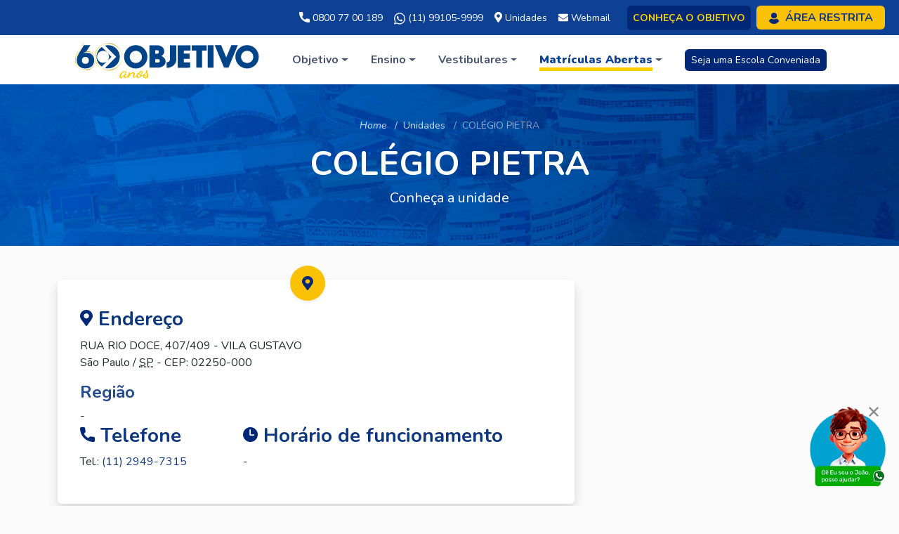

--- FILE ---
content_type: text/html; charset=utf-8
request_url: https://www.objetivo.br/institucional/unidade/sp/sao-paulo/oc-8032-colegio-pietra.aspx
body_size: 79967
content:


<!DOCTYPE html>
<html lang="pt-br">
<head>
<meta charset="utf-8">
<meta content="width=device-width, initial-scale=1.0" name="viewport">
<title>COLÉGIO PIETRA - OBJETIVO - Educa&ccedil;&atilde;o de Qualidade</title>
<meta name="description" content="Conheça a estrutura e informações sobre a unidade COLÉGIO PIETRA do Objetivo. Matrículas abertas.">
<meta name="keywords" content="unidades do objetivo, endereços do objetivo, unidades do colegio objetivo, conveniada do objetivo, unidade cursinho objetivo, unidades da escola objetivo, onde estudar no objetivo, objetivopertodevoce, objetivo perto de você, escola perto, colégio perto, escola próxima, colégio próximo">
<meta name="title" content="COLÉGIO PIETRA - OBJETIVO - Educa&ccedil;&atilde;o de Qualidade">
<meta property="og:title" content="COLÉGIO PIETRA - OBJETIVO - Educa&ccedil;&atilde;o de Qualidade">
<meta property="og:type" content="website">
<meta property="og:url" content="https://www.objetivo.br/institucional/unidades/interna.aspx">
<meta property="og:image" content="https://www.objetivo.br/assets/img/fotos/unidade.jpg">
<meta property="og:image:secure_url" content="https://www.objetivo.br/assets/img/fotos/unidade.jpg">
<meta property="og:image:alt" content="Imagem da fachada de uma unidade do Colégio Objetivo">
<meta property="og:site_name" content="OBJETIVO - Educa&ccedil;&atilde;o de Qualidade">
<meta property="og:description" content="CConheça a estrutura e informações sobre a unidade COLÉGIO PIETRA do Objetivo. Matrículas abertas.">
<meta name="twitter:site" content="@sejaobjetivo">
<meta name="twitter:card" content="summary">
<meta name="twitter:title" content="COLÉGIO PIETRA - OBJETIVO - Educa&ccedil;&atilde;o de Qualidade">
<meta name="twitter:description" content="Conheça a estrutura e informações sobre a unidade COLÉGIO PIETRA do Objetivo. Matrículas abertas.">
<meta name="author" content="Objetivo">
<link rel="canonical" href="https://www.objetivo.br/institucional/unidades/interna.aspx">
<!-- Google Tag Manager -->
<script>(function(w,d,s,l,i){w[l]=w[l]||[];w[l].push({'gtm.start':
new Date().getTime(),event:'gtm.js'});var f=d.getElementsByTagName(s)[0],
j=d.createElement(s),dl=l!='dataLayer'?'&l='+l:'';j.async=true;j.src=
'//www.googletagmanager.com/gtm.js?id='+i+dl;f.parentNode.insertBefore(j,f);
})(window,document,'script','dataLayer','GTM-55CVDH');</script>
<!-- End Google Tag Manager -->

<meta name="fb:admins" content="">
<meta name="theme-color" content="#30488b">

<!-- Favicons -->
<link href="/assets/img/favicon.ico" rel="icon">
<link href="/assets/img/apple-touch-icon.png" rel="apple-touch-icon">

<!-- Fonts -->
<!-- <link href="/assets/css/icomoon.min.css?vs3" rel="stylesheet"> -->
<link rel="preconnect" href="https://fonts.gstatic.com">
<link href="https://fonts.googleapis.com/css2?family=Nunito:ital,wght@0,200;0,300;0,400;0,600;0,700;0,800;0,900;1,200;1,300;1,400;1,600;1,700;1,800;1,900&display=swap" rel="stylesheet">

<!-- CSS -->
<link href="/assets/css/bootstrap.min.css" rel="stylesheet">
<link href="/assets/css/estilo.min.css?131222" rel="stylesheet">
<link href="/assets/css/icomoon.min.css" rel="stylesheet">

<!--[if IE]>
<meta HTTP-EQUIV="REFRESH" content="0; url=https://www.objetivo.br/atualize-seu-navegador.aspx">
<![endif]--> 
<link href="/institucional/assets/css/unidades.min.css" rel="stylesheet">
</head>
<body>
<!-- Google Tag Manager (noscript) -->
<noscript>
<iframe src="//www.googletagmanager.com/ns.html?id=GTM-55CVDH"
height="0" width="0" style="display:none;visibility:hidden"></iframe>
</noscript>
<!-- End Google Tag Manager (noscript) --> 

<!-- HEADER -->
<header id="header" class="fixed-top" style="margin-bottom:-2px!important">
  <div class="container-fluid bg-obj-3 p-2">
    <div class="row">
      <div class="col-12 text-white d-flex justify-content-center justify-content-md-end p-0 pe-md-4">
        <ul class="nav-topo list-unstyled d-flex m-0 small" style="padding-top:7px">
          <li class="d-none d-sm-inline"> <a href="/atendimento" title="Ligue para o Objetivo" class="text-white py-1">
            <svg aria-labelledby="icon-phone-solid" role="img" enable-background="new 0 0 384 384" version="1.1" viewBox="0 0 384 384" xml:space="preserve" xmlns="http://www.w3.org/2000/svg" class="svg-fill-white mb-1" width="15">
              <path d="m353.19 252.05c-23.51 0-46.594-3.677-68.469-10.906-10.719-3.656-23.896-0.302-30.438 6.417l-43.177 32.594c-50.073-26.729-80.917-57.563-107.28-107.26l31.635-42.052c8.219-8.208 11.167-20.198 7.635-31.448-7.26-21.99-10.948-45.063-10.948-68.583 1e-3 -16.991-13.822-30.814-30.812-30.814h-70.52c-16.99 0-30.813 13.823-30.813 30.813 0 194.75 158.44 353.19 353.19 353.19 16.99 0 30.813-13.823 30.813-30.813v-70.323c-1e-3 -16.989-13.824-30.812-30.813-30.812z"></path>
            </svg>
            0800 77 00 189</a> </li>
          <li class="d-none d-md-inline"> <a href="https://api.whatsapp.com/send?1=pt_BR&phone=5511991059999" title="Fale com o Objetivo pelo WhatsApp" class="text-white py-1 px-sm-2 px-md-3">
            <svg aria-labelledby="icon-whatsapp" role="img" aria-hidden="true" focusable="false" viewBox="0 0 448 512" xmlns="http://www.w3.org/2000/svg" class="svg-fill-white" width="16">
              <path d="m380.9 97.1c-41.9-42-97.7-65.1-157-65.1-122.4 0-222 99.6-222 222 0 39.1 10.2 77.3 29.6 111l-31.5 115 117.7-30.9c32.4 17.7 68.9 27 106.1 27h0.1c122.3 0 224.1-99.6 224.1-222 0-59.3-25.2-115-67.1-157zm-157 341.6c-33.2 0-65.7-8.9-94-25.7l-6.7-4-69.8 18.3 18.6-68.1-4.4-7c-18.5-29.4-28.2-63.3-28.2-98.2 0-101.7 82.8-184.5 184.6-184.5 49.3 0 95.6 19.2 130.4 54.1s56.2 81.2 56.1 130.5c0 101.8-84.9 184.6-186.6 184.6zm101.2-138.2c-5.5-2.8-32.8-16.2-37.9-18-5.1-1.9-8.8-2.8-12.5 2.8s-14.3 18-17.6 21.8c-3.2 3.7-6.5 4.2-12 1.4-32.6-16.3-54-29.1-75.5-66-5.7-9.8 5.7-9.1 16.3-30.3 1.8-3.7 0.9-6.9-0.5-9.7s-12.5-30.1-17.1-41.2c-4.5-10.8-9.1-9.3-12.5-9.5-3.2-0.2-6.9-0.2-10.6-0.2s-9.7 1.4-14.8 6.9c-5.1 5.6-19.4 19-19.4 46.3s19.9 53.7 22.6 57.4c2.8 3.7 39.1 59.7 94.8 83.8 35.2 15.2 49 16.5 66.6 13.9 10.7-1.6 32.8-13.4 37.4-26.4s4.6-24.1 3.2-26.4c-1.3-2.5-5-3.9-10.5-6.6z"></path>
            </svg>
            (11) 99105-9999</a> </li>
          <li class="d-none d-md-inline"> <a href="/institucional/unidades.aspx" title="Confira a unidade do Objetivo mais próxima de você" class="text-white py-1 pe-2">
            <svg aria-labelledby="icon-map-marker-alt-solid" role="img" aria-hidden="true" focusable="false" xmlns="http://www.w3.org/2000/svg" viewBox="0 0 384 512" class="svg-fill-white mb-1" width="11">
              <path d="M172.268 501.67C26.97 291.031 0 269.413 0 192 0 85.961 85.961 0 192 0s192 85.961 192 192c0 77.413-26.97 99.031-172.268 309.67-9.535 13.774-29.93 13.773-39.464 0zM192 272c44.183 0 80-35.817 80-80s-35.817-80-80-80-80 35.817-80 80 35.817 80 80 80z"></path>
            </svg>
            <span class="d-none d-lg-inline">Unidades</span></a> </li>
          <li class="d-none d-md-inline"> <a href="https://outlook.com/docente.unip.br" title="Acesse ao webmail" class="text-white py-1 px-2" target="_blank">
            <svg aria-labelledby="icon-envelope-solid" role="img" aria-hidden="true" focusable="false" viewBox="0 0 512 512" xmlns="http://www.w3.org/2000/svg" class="svg-fill-white mb-1" width="14">
              <path d="M502.3 190.8c3.9-3.1 9.7-.2 9.7 4.7V400c0 26.5-21.5 48-48 48H48c-26.5 0-48-21.5-48-48V195.6c0-5 5.7-7.8 9.7-4.7 22.4 17.4 52.1 39.5 154.1 113.6 21.1 15.4 56.7 47.8 92.2 47.6 35.7.3 72-32.8 92.3-47.6 102-74.1 131.6-96.3 154-113.7zM256 320c23.2.4 56.6-29.2 73.4-41.4 132.7-96.3 142.8-104.7 173.4-128.7 5.8-4.5 9.2-11.5 9.2-18.9v-19c0-26.5-21.5-48-48-48H48C21.5 64 0 85.5 0 112v19c0 7.4 3.4 14.3 9.2 18.9 30.6 23.9 40.7 32.4 173.4 128.7 16.8 12.2 50.2 41.8 73.4 41.4z"></path>
            </svg>
            <span class="d-none d-lg-inline">Webmail</span></a> </li>
          <li class="ps-3 pe-2 d-none d-md-inline"><a href="/matriculas/formulario-interesse.aspx" title="Agende uma visita e conheça a estrutura do Objetivo" class="bg-obj-5 text-warning rounded p-2 text-uppercase"><strong>Conheça o Objetivo</strong></a></li>
          <li class="px-3 d-inline d-md-none"><a href="/atendimento" title="Fale com o Objetivo" class="border border-white text-white rounded py-1 px-2 px-sm-3 text-uppercase"> Atendimento</a></li>
        </ul>
        <span class="btn btn-obj-6 rounded px-md-3 py-1"> <a href="/area-restrita" title="Acesse a área restrita (estudante, responsável e educador)">
        <svg aria-labelledby="icon-user-solid" role="img" enable-background="new 0 0 460.8 460.8" version="1.1" viewBox="0 0 460.8 460.8" xml:space="preserve" xmlns="http://www.w3.org/2000/svg" class="svg-7 svg-fill-obj-5 me-1 d-none d-sm-inline">
          <path d="m230.43 0c-65.829 0-119.64 53.812-119.64 119.64s53.812 119.64 119.64 119.64 119.64-53.812 119.64-119.64-53.812-119.64-119.64-119.64z"></path>
          <path d="m435.76 334.89c-3.135-7.837-7.314-15.151-12.016-21.943-24.033-35.527-61.126-59.037-102.92-64.784-5.224-0.522-10.971 0.522-15.151 3.657-21.943 16.196-48.065 24.555-75.233 24.555s-53.29-8.359-75.233-24.555c-4.18-3.135-9.927-4.702-15.151-3.657-41.796 5.747-79.412 29.257-102.92 64.784-4.702 6.792-8.882 14.629-12.016 21.943-1.567 3.135-1.045 6.792 0.522 9.927 4.18 7.314 9.404 14.629 14.106 20.898 7.314 9.927 15.151 18.808 24.033 27.167 7.314 7.314 15.673 14.106 24.033 20.898 41.273 30.825 90.906 47.02 142.11 47.02s100.83-16.196 142.11-47.02c8.359-6.269 16.718-13.584 24.033-20.898 8.359-8.359 16.718-17.241 24.033-27.167 5.224-6.792 9.927-13.584 14.106-20.898 2.611-3.135 3.133-6.793 1.566-9.927z"></path>
        </svg>
        <strong class="text-uppercase d-none d-md-inline">Área restrita</strong> <strong class="text-uppercase d-inline d-md-none small">Área restrita</strong> </a></span> </div>
    </div>
  </div>
  <div class="container-fluid d-flex align-items-center justify-content-center py-2 bg-white">
    <div class="logo"> <a href="/" title="Ir para a página inicial do Objetivo"><img src="/assets/img/logo/objetivo-60-anos.svg" alt="Logo do Objetivo" height="54"></a> </div>
    <nav id="navbar" class="navbar navbar-expand-lg">
      <button class="navbar-toggler mobile-nav-toggle" type="button" data-bs-toggle="collapse" data-bs-target="#navbarSupportedContent" aria-controls="navbarSupportedContent" aria-expanded="false" aria-label="Toggle navigation">
      <svg xmlns="http://www.w3.org/2000/svg" width="32" height="32" viewBox="0 0 24 24" fill="none" stroke="currentColor" stroke-width="2" stroke-linecap="round" stroke-linejoin="round" class="feather feather-menu">
        <line x1="3" y1="12" x2="21" y2="12"></line>
        <line x1="3" y1="6" x2="21" y2="6"></line>
        <line x1="3" y1="18" x2="21" y2="18"></line>
      </svg>
      </button>
      <ul class="nav ps-md-4">
        <li class="nav-item dropdown"> <a title="Objetivo" class="nav-link dropdown-toggle" role="button" aria-expanded="false" id="ObjetivoDropdown"><span><strong>Objetivo</strong></span> </a>
          <ul class="dropdown-menu" aria-labelledby="ObjetivoDropdown">
            <li><a href="/institucional/sobre-objetivo.aspx" title="Saiba mais sobre a história do Objetivo" class="dropdown-item">Sobre o Objetivo</a></li>
            <li><a href="/ensino/proposta-pedagogica.aspx" title="Saiba mais sobre a proposta pedagógica" class="dropdown-item">Proposta Pedagógica</a></li>
            <li><a href="/e-genio" title="Saiba mais sobre o e-GENIO" class="dropdown-item">e-GENIO</a></li>
            <li><a href="/sistema-de-ensino-objetivo/" title="Saiba mais sobre Convênios" class="dropdown-item">Convênios</a></li>
            <li><a href="/institucional/unidades.aspx" title="Conheça as unidades do Objetivo" class="dropdown-item">Unidades</a></li>
            <li><a href="/institucional/resultados.aspx" title="Confira os principais resultados do Objetivo: medalhas e muito mais!" class="dropdown-item">Nossos resultados</a></li>
            <li><a href="/institucional/dados-institucionais.aspx" title="Confira os dados institucionais do Objetivo" class="dropdown-item">Dados institucionais</a></li>
          </ul>
        </li>
        <li class="nav-item dropdown"> <a name="Ensino" title="Tudo sobre nosso ensino" class="nav-link dropdown-toggle" role="button" aria-expanded="false" id="EnsinoDropdown"><span><strong>Ensino</strong></span> </a>
          <ul class="dropdown-menu" aria-labelledby="EnsinoDropdown">
            <li><a href="/ensino/infantil.aspx" title="Saiba mais sobre a Educação Infantil do Objetivo" class="dropdown-item">Educação Infantil</a></li>
            <li><a href="/ensino/fundamental.aspx" title="Saiba mais sobre o Ensino Fundamental do Objetivo" class="dropdown-item">Ensino Fundamental</a></li>
            <li><a href="/ensino/ensino-medio.aspx" title="Saiba mais sobre o Ensino Médio do Objetivo" class="dropdown-item">Ensino Médio</a></li>
            <li><a href="https://www.curso-objetivo.br" title="Saiba mais sobre o Cursinho Pré-Vestibular do Objetivo" class="dropdown-item">Curso Pré-Vestibular</a></li>
          </ul>
        </li>
        <li class="nav-item dropdown"> <a name="Vestibulares" title="Vestibulares" class="nav-link dropdown-toggle" role="button" aria-expanded="false" id="VestibularDropdown"><span><strong>Vestibulares</strong></span> </a>
          <ul class="dropdown-menu" aria-labelledby="VestibularDropdown">
            <li><a href="https://www.curso-objetivo.br/vestibular/resolucao-comentada.aspx" title="Confira as resoluções comentadas dos principais vestibulares" class="dropdown-item">Resoluções Comentadas</a></li>
            <li><a href="https://www.curso-objetivo.br/vestibular/simulados.aspx" title="Participe dos simulados do Objetivo" class="dropdown-item">Simulados</a></li>
            <li><a href="https://www.curso-objetivo.br/vestibular" title="Fique por dentro dos principais vestibulares" class="dropdown-item">Fique por Dentro</a></li>
            <li><a href="https://www.curso-objetivo.br/vestibular/aprovacoes.aspx" title="Saiba mais sobre as aprovações dos alunos do Objetivo" class="dropdown-item">Aprovações</a></li>
          </ul>
        </li>
        <li class="nav-item dropdown"> <a name="Matrículas Abertas" title="Faça hoje mesmo a matrícula" class="nav-link dropdown-toggle" role="button" aria-expanded="false" id="MatriculasDropdown"><span class="fw-bolder"><strong class="text-obj-3 border-bottom border-warning border-5">Matrículas Abertas</strong></span> </a>
          <ul class="dropdown-menu" aria-labelledby="MatriculasDropdown">
            <li><a href="/matriculas/formulario-interesse.aspx" title="Agende uma visita no Objetivo" class="dropdown-item">Matrículas - Agende uma visita</a></li>
            <li><a href="/matriculas/desafio.aspx" title="Inscreva-se no Desafio do Objetivo (Fundamental e Médio)" class="dropdown-item">Desafio <br class="d-block d-sm-none">
              (Fundamental e Médio)</a></li>
            <li><a href="https://www.curso-objetivo.br/matriculas/concursos-bolsas.aspx" title="Inscreva-se no Concurso de Bolsas do Objetivo" class="dropdown-item">Concurso de Bolsas <br class="d-block d-sm-none">
              (Pré-Vestibular)</a></li>
          </ul>
        </li>
        <li class="nav-item ms-lg-3"> <a id="seja-escola-conveniada-menu" href="/sistema-de-ensino-objetivo/" title="Seja uma escola conveniada do Objetivo">
          <button type="button" class="btn btn-sm btn-obj-5 text-white rounded">Seja uma Escola Conveniada</button>
          </a></li>
        <li class="nav-item d-inline d-sm-inline d-md-inline d-lg-none"> <a href="/area-restrita" title="Acesse a área restrita (estudante, responsável e educador)" class="fw-bold"><strong>Área restrita</strong></a></li>
      </ul>
    </nav>
  </div>
</header>

<main role="main" id="unidades" class="mt-5 pt-5">
  <div class="jumbotron bg-obj-4 text-white text-center" style="background:url(/assets/img/bg/bg-unidade.jpg) no-repeat; background-size: cover">
    <div class="container pt-0">
      <div class="row">
        <div class="col-12 text-center"> 
          <nav aria-label="breadcrumb" class="m-0 text-center">
  <ol class="breadcrumbs-obj list-inline small text-white opacity-80">
    <li class="list-inline-item"><a href="/" title="Colégio e Curso Objetivo" class="text-white"><em>Home</em></a></li>
    <li class="list-inline-item"><a href="/institucional/unidades.aspx" title="Unidades" class="text-white">Unidades</a></li>
    <li class="list-inline-item active opacity-70" aria-current="page" title="COLÉGIO PIETRA">COLÉGIO PIETRA</li>
  </ol>
</nav>

          <h1 class="display-5 fw-bold">COLÉGIO PIETRA</h1>
          <h2 class="h5">Conheça a unidade</h2>
        </div>
      </div>
    </div>
  </div>
  <section id="informacoes" class="pt-4">
    <div class="container">
      <div class="row py-4">
        <div class="col-12 col-md-12 col-lg-8">
          <div class="card border-0 h-auto shadow p-3">
            <div class="unidades-box-icones shadow-sm bg-obj-6"><svg aria-labelledby="icon-map-marker-alt-solid" role="img" aria-hidden="true" focusable="false" viewBox="0 0 385 512" xmlns="http://www.w3.org/2000/svg" class="svg-8 svg-fill-obj-5" id="47"  >
              <path d="M172.268 501.67C26.97 291.031 0 269.413 0 192 0 85.961 85.961 0 192 0s192 85.961 192 192c0 77.413-26.97 99.031-172.268 309.67-9.535 13.774-29.93 13.773-39.464 0zM192 272c44.183 0 80-35.817 80-80s-35.817-80-80-80-80 35.817-80 80 35.817 80 80 80z"/>
            </svg></div>
            <div class="card-body pt-4">
              <h3 class="fw-bold text-obj-4"><svg aria-labelledby="icon-map-marker-alt-solid" role="img" aria-hidden="true" focusable="false" viewBox="0 0 385 512" xmlns="http://www.w3.org/2000/svg" class="h5 svg-8 svg-fill-obj-5" id="47"  >
                <path d="M172.268 501.67C26.97 291.031 0 269.413 0 192 0 85.961 85.961 0 192 0s192 85.961 192 192c0 77.413-26.97 99.031-172.268 309.67-9.535 13.774-29.93 13.773-39.464 0zM192 272c44.183 0 80-35.817 80-80s-35.817-80-80-80-80 35.817-80 80 35.817 80 80 80z"/>
              </svg> Endereço</h3>
              <p> RUA RIO DOCE, 407/409 - VILA GUSTAVO<br>
                São Paulo / <abbr title="São Paulo">SP</abbr> - CEP: 02250-000<br>
                
              
              <!-- região tem apenas nas unidades próprias -->
              <h4 class="fw-bold text-obj-4 opacity-90">Região</h4>
              -
              <div class="row">
                <div class="col-12 col-md-12 col-lg-4">
                  <h3 class="fw-bold text-obj-4"><svg aria-labelledby="icon-phone-solid" role="img" enable-background="new 0 0 384 384" version="1.1" viewBox="0 0 384 384" xml:space="preserve" xmlns="http://www.w3.org/2000/svg" class="h4 svg-8 svg-fill-obj-5" id="50"  >
                    <path d="m353.19 252.05c-23.51 0-46.594-3.677-68.469-10.906-10.719-3.656-23.896-0.302-30.438 6.417l-43.177 32.594c-50.073-26.729-80.917-57.563-107.28-107.26l31.635-42.052c8.219-8.208 11.167-20.198 7.635-31.448-7.26-21.99-10.948-45.063-10.948-68.583 1e-3 -16.991-13.822-30.814-30.812-30.814h-70.52c-16.99 0-30.813 13.823-30.813 30.813 0 194.75 158.44 353.19 353.19 353.19 16.99 0 30.813-13.823 30.813-30.813v-70.323c-1e-3 -16.989-13.824-30.812-30.813-30.812z"/>
                  </svg> Telefone</h3>
                  <p>Tel.: <a href="tel:(11) 2949-7315" title="(11) 2949-7315">(11) 2949-7315</a></p>
                </div>
                <div class="col-12 col-md-12 col-lg-8">
                  <h3 class="fw-bold text-obj-4"><svg aria-labelledby="icon-clock-2-solid" role="img" enable-background="new 0 0 512 512" version="1.1" viewBox="0 0 512 512" xml:space="preserve" xmlns="http://www.w3.org/2000/svg" class="h4 svg-8 svg-fill-obj-5" id="36"  >
                    <path d="m256 0c-141.16 0-256 114.84-256 256s114.84 256 256 256 256-114.84 256-256-114.84-256-256-256zm116.1 291.34h-121.15c-0.244 0-0.48-0.029-0.721-0.036-0.241 9e-3 -0.477 0.036-0.721 0.036-11.948 0-21.634-9.686-21.634-21.634v-175.95c0-11.948 9.686-21.634 21.634-21.634s21.634 9.686 21.634 21.634v154.32h100.96c11.948 0 21.634 9.686 21.634 21.634s-9.687 21.633-21.635 21.633z"/>
                  </svg> Hor&aacute;rio de funcionamento</h3>
                  <p>-</p>
                </div>
              </div>
            </div>
          </div>
        </div>
        <div class="col-12 col-md-12 col-lg-4 py-4 py-md-0">
          <iframe src="https://www.google.com/maps/embed/v1/place?key=AIzaSyCF5_99U4scrMifVlXfy4l-_llwJ_3E4pI&q=-23.48581,-46.5978" width="100%" height="400" style="border:0;" allowfullscreen="" loading="lazy"></iframe>
        </div>
      </div>
    </div>
  </section>
  <section id="conhecer-unidade" class="bg-obj-4 py-4">
    <div class="container">
    <div class="row row-cols-1 row-cols-md-2 d-flex justify-content-center g-3">
         
      <div class="col text-center">
        <div class="card h-100 p-4 shadow">
            <div class="card-body">
              <h3 class="fw-bold text-obj-4"><svg aria-labelledby="icon-calendar-lineal" role="img" viewBox="0 0 480 480.01359" xmlns="http://www.w3.org/2000/svg" class="svg-6 svg-fill-obj-5" id="3"  >
                <path d="m432.01 313.71v-225.71c-0.035156-30.914-25.086-55.965-56-56h-48c0-17.672-14.328-32-32-32-17.676 0-32 14.328-32 32h-104c0-17.672-14.328-32-32-32-17.676 0-32 14.328-32 32h-40c-30.914 0.035156-55.965 25.086-56 56v304c0.035156 30.914 25.086 55.965 56 56h268.17c22.742 27.594 59.922 38.672 94.059 28.023 34.133-10.645 58.426-40.898 61.449-76.523 3.0234-35.629-15.824-69.543-47.676-85.789zm-56-265.71c22.078 0.027344 39.973 17.918 40 40v219.41c-7.8047-2.2383-15.883-3.3867-24-3.4062-2.7031 0-5.3594 0.16797-8 0.40625v-200.41c0-13.254-10.746-24-24-24h-32v-32zm-71.594 336h-0.40625v-48h20.168c-11.289 13.633-18.18 30.371-19.762 48zm-96.406-208v16h-64v-16zm160 0v16h-64v-16zm-160 80h-64v-48h64zm-80 0h-64v-48h64zm-64 16h64v48h-64zm80 0h64v48h-64zm80 0h64v48h-64zm0-16v-48h64v48zm80-48h64v48h-64zm-16-16h-64v-16h64zm-160 0h-64v-16h64zm-64 144h64v48h-56c-4.418 0-8-3.582-8-8zm80 0h64v48h-64zm80 0h64v48h-64zm117.6-16h-37.598v-48h64v35.406c-9.4453 2.6914-18.367 6.9492-26.402 12.594zm-61.598-288c0-8.8359 7.1641-16 16-16s16 7.1641 16 16v80c0 8.8359-7.1641 16-16 16s-16-7.1641-16-16zm-16 16v32h-104v-32zm-152-16c0-8.8359 7.1641-16 16-16s16 7.1641 16 16v80c0 8.8359-7.1641 16-16 16s-16-7.1641-16-16zm16 112c11.379-0.035156 21.879-6.1328 27.551-16h20.449v-16h-16v-16h104v16h-16v16h20.445c5.6445 9.8945 16.164 16.004 27.555 16.004s21.906-6.1094 27.551-16.004h20.449v-16h-16v-16h32c4.418 0 8 3.582 8 8v56h-304v-56c0-4.418 3.582-8 8-8h24v16h-16v16h20.445c5.6719 9.8672 16.172 15.965 27.555 16zm-72 288c-22.082-0.027344-39.973-17.918-40-40v-304c0.027344-22.082 17.918-39.973 40-40h40v32h-24c-13.254 0-24 10.746-24 24v272c0 13.254 10.746 24 24 24h232.41c1.0156 11.164 4.1758 22.031 9.3047 32zm336 32c-39.766 0-72-32.234-72-72s32.234-72 72-72c39.762 0 72 32.234 72 72-0.050781 39.746-32.258 71.953-72 72z"/>
                <path d="m400.01 352h-16v40c0 2.4297 1.1016 4.7305 3 6.2461l40 32 10-12.492-37-29.594z"/>
              </svg><br>
              Conheça o Objetivo</h3>
              <h4 class="fs-6">Gostaria de conhecer a unidade <strong>presencialmente</strong>?</h4>
            </div>
            <div class="card-footer bg-transparent border-0">
              <p><a href="/matriculas/formulario-interesse.aspx?id=OC-8032" title="Conheça a unidade" class="btn btn-lg btn-success px-4">Agende <strong>uma visita</strong></a></p>
            </div>
          </div>
        </div>
      </div>
    </div>
  </section>
  <section id="niveis-ensino" class="py-4" style="background-image: url('../assets/img/bg/bg-icones-estudos.png')">
    <div class="container pb-4">
      <div class="row pt-2">
        <div class="col-12 text-center">
          <h3 class="display-6 fw-bold text-obj-4"><strong>Níveis</strong> de Ensino </h3>
          <h4 class="h5 pb-4">Nesta unidade <strong>oferecemos</strong> os seguintes níveis de ensino:</h4>
          <div class="row g-0">
            <div class="col-6 col-md-3 d-flex align-items-stretch ">
              <div class="card rounded-0"> 
                <a href="/ensino/infantil.aspx" onclick="">
                  <img src="/assets/img/photo/img-home-educacao-infantil.jpg" class="img-fluid" alt="Alunos de Educação Infantil">
                  <div class="bg-obj-1 text-white">
                      <h4 class="text-uppercase fw-bold mb-0 h6 py-4 px-2 text-center">Educação <strong>Infantil</strong></h4>
                  </div>
                </a>
              </div>
            </div>
            <div class="col-6 col-md-3 d-flex align-items-stretch ">
              <div class="card rounded-0"> 
                <a href="/ensino/fundamental.aspx" onclick="">
                  <img src="/assets/img/photo/img-home-ensino-fundamental.jpg" class="img-fluid" alt="Alunos do Ensino Fundamental">
                  <div class="bg-obj-3 text-white">
                    <h4 class="text-uppercase fw-bold mb-0 h6 py-4 px-2 text-center">Ensino <strong>Fundamental</strong></h4>
                  </div>
                </a>
              </div>
            </div>
            <div class="col-6 col-md-3 d-flex align-items-stretch ">
              <div class="card rounded-0"> 
                <a href="/ensino/ensino-medio.aspx" onclick="">
                  <img src="/assets/img/photo/img-home-ensino-medio.jpg" class="img-fluid" alt="Alunos do Ensino Médio">
                  <div class="bg-obj-8 text-white">
                    <h4 class="text-uppercase fw-bold mb-0 h6 py-4 px-2 text-center">Ensino <strong>Médio</strong></h4>
                  </div>
              </a>
              </div>
            </div>
            <div class="col-6 col-md-3 d-flex align-items-stretch desabilitado">
              <div class="card rounded-0"> 
                <a href="https://curso-objetivo.br/" 
                    onclick="return false">
                  <img src="/assets/img/photo/img-home-curso-objetivo.jpg" class="img-fluid" alt="Pré-Vestibular">
                  <div class="bg-obj-6">
                    <h4 class="text-uppercase fw-bold mb-0 h6 py-4 px-2 text-center text-obj-4">
                        <strong>Pré-Vestibular</strong>
                    </h4>
                  </div>
                </a>
              </div>
            </div>
          </div>
        </div>
      </div>
    </div>
  </section>

<section id="diferenciais" class="bg-light py-4">
  <div class="container py-2">
    <div class="row g-2 pb-3">
      <div class="col-12 text-center pt-0 mb-3">
        <h3 class="display-6 fw-bold text-obj-4 px-4"><strong>Motivos</strong> para estudar no Objetivo</h3>
      </div>
      <div class="col-6 col-md-4 col-lg-2 text-center"> <a href="/institucional/noticias.aspx?titulo=alunos-do-objetivo-ja-conquistaram-medalhas-e-trofeus-em-olimpiadas-cientificas" title="Confira as medalhas e troféus">
        <div class="p-3 rounded shadow h-100 bg-white">
          <svg version="1.1" xmlns="http://www.w3.org/2000/svg" viewBox="0 0 409.6 409.6" class="svg-2 svg-fill-obj-6 mb-2">
            <path d="M319.4,0c5.2,3.6,5.8,5.4,3.3,11.3c-17,39.6-34,79.2-51,118.9c-0.5,1.2-1,2.9-1.9,3.4c-1.8,1-4.4,2.2-5.9,1.6
              c-1.5-0.6-2.9-3.2-3.2-5.1c-0.3-1.8,0.8-3.8,1.6-5.7c15.2-35.5,30.4-70.9,45.6-106.4c0.8-1.8,1.3-3.6,2.2-6.2
              c-3.8,0-6.9-0.4-9.8,0.2c-1.4,0.3-2.7,2.3-3.4,3.9c-7.5,17.3-15,34.7-22.4,52.1c-12.1,28.1-24.1,56.2-36.1,84.4
              c-0.8,1.8-1.7,5.4-1.2,5.7c2.4,1.4,5.4,2.1,8.2,2.7c0.6,0.1,1.8-1.4,2.3-2.3c1.2-2.2,2-4.7,3.2-6.9c1.4-2.6,3.6-4.1,6.6-3
              c3.2,1.2,4,3.8,3.3,6.8c-0.5,2.1-1.3,4.1-2.3,5.9c-1.8,3.2-0.7,4.9,2.5,6.4c20,9.8,36.3,24,49,42.3c30.3,43.5,29.3,103.8-2.4,146.3
              c-19.5,26.2-45.1,43.4-77.2,49.4c-46.1,8.6-86-4.2-118.2-38.4c-24.8-26.4-36.1-58.4-33.3-94.3c3.6-46.9,27.2-81.6,68.5-104.3
              c0.7-0.4,1.4-0.8,2.2-1c3.8-1.2,3.9-3.4,2.4-6.7c-6.4-14.5-12.5-29.1-18.8-43.6c-5.5-12.8-11-25.7-16.5-38.5
              c-2.2-5.3-1.7-8.7,1.7-10.1c3.4-1.4,6.1,0.4,8.4,5.8c11.7,27.1,23.3,54.3,34.9,81.4c2.3,5.3,6.4,6.4,11.1,2.8c0.6-0.4,1-1.6,0.9-2.3
              c-0.2-1.3-0.8-2.5-1.3-3.7c-19.1-44.6-38.3-89.3-57.4-133.9c-3.3-7.7-5.3-8.6-14.2-6.3c0.5,1.6,0.9,3.3,1.6,4.8
              c4,9.4,8.1,18.8,12.1,28.3c0.6,1.3,1.1,2.7,1.5,4.1c0.7,2.9-0.4,5-3,6.2c-2.7,1.2-5,0.3-6.6-2.1c-0.8-1.2-1.4-2.6-2-3.9
              c-5.5-12.8-11-25.7-16.5-38.5C85.1,5.4,85.7,3.6,90.9,0c24.2,0,48.5,0,72.7,0c2.1,2.6,5,4.9,6.3,7.8c10.9,24.9,21.5,49.9,32.2,74.8
              c0.8,1.8,1.8,3.6,3.2,6.3c1.4-2.9,2.3-4.7,3.2-6.6c10.6-24.8,21.2-49.7,32-74.4c1.3-3,4.1-5.2,6.2-7.8C270.9,0,295.1,0,319.4,0
              L319.4,0z M205.2,165.8c-61.8-0.4-115.9,49.4-115.9,115.7c0,66.2,53.9,115.6,115.5,115.8c61.7,0.2,116-49.2,116.1-115.6
              C321.1,215.5,267.2,165.5,205.2,165.8L205.2,165.8z M220.5,154.4c-0.6-1.6-1-3.2-1.7-4.8c-11.8-27.5-23.6-55-35.4-82.5
              c-7.3-17.1-14.6-34.2-22.1-51.3c-0.7-1.6-2-3.6-3.4-3.9c-2.9-0.6-6-0.2-9.8-0.2c0.9,2.5,1.4,4.4,2.2,6.2
              c18.6,43.5,37.3,87.1,55.9,130.6C209.2,155.3,212.4,156.7,220.5,154.4L220.5,154.4z M124.3,11.8c0.8,2.5,1.3,4.2,2,5.9
              c14.2,33.1,28.4,66.2,42.6,99.3c5.1,12,10.2,24,15.4,35.9c1.4,3.2,6.1,4.2,10.4,2c3.2-1.6,0.6-4-0.1-5.7
              c-8.9-20.9-17.8-41.8-26.8-62.7c-10.1-23.6-20.2-47.2-30.4-70.7c-0.7-1.5-2.1-3.5-3.4-3.8C131,11.3,127.9,11.7,124.3,11.8
              L124.3,11.8z M286.2,12.4c-10.2-2.1-11.3-1.5-14.8,6.5c-15.5,36.2-31,72.4-46.5,108.6c-2,4.7,0.3,13,4.9,16.5
              C248.6,100.1,267.4,56.5,286.2,12.4L286.2,12.4z M216.6,115.7l1.2,0.2c14.8-34.4,29.5-68.9,44.3-103.4c-9.5-2.4-11.3-1.5-14.6,6.2
              c-11.1,25.9-21.8,52-33.5,77.6C210.5,104.1,213.3,109.6,216.6,115.7L216.6,115.7z"/>
            <path d="M205.1,189.5c-43.8,0.3-81.5,31-90,74.1c-5.1,25.5,0.1,49.1,14.9,70.6c0.7,1,1.4,1.9,2,3c2,3.4,1.7,6.4-0.8,8.2
              c-2.6,1.8-5.7,1.2-8-1.9c-3.1-4.3-6.2-8.7-8.7-13.4c-33-61.4,4-137.6,72.6-149.8c54.9-9.8,107.7,26.1,119,80.9
              c11.9,57.5-27.6,113.5-86.1,122c-27.4,4-52.6-2.2-75.1-18.4c-1-0.7-2.4-1.4-2.6-2.4c-0.5-2-1.2-4.7-0.3-6.1c0.9-1.4,3.8-2.2,5.7-2
              c1.8,0.1,3.5,1.7,5.2,2.8c54.5,37.5,129.4,7.3,142.5-57.6c10.4-51.5-25.5-101.9-77.6-108.8C213.5,190,209.3,189.8,205.1,189.5
              L205.1,189.5z"/>
            <path d="M168.7,316.9c1.1-6.3,2-13.4,3.6-20.4c1-4.4,0-7.5-3.4-10.5c-4.7-4.1-9-8.6-13.5-13c-2.9-2.8-4.4-6.1-3.1-10.1
              c1.3-4,4.4-5.8,8.4-6.4c6.8-1,13.6-2.1,20.5-3c3-0.4,4.8-1.6,6.1-4.3c2.9-6.1,6-12.2,8.9-18.3c1.9-3.9,4.6-6.6,9.1-6.5
              c4.4,0.1,6.9,2.8,8.7,6.5c2.9,6.1,6.1,12.1,8.9,18.3c1.3,2.7,3.1,4,6.1,4.3c7,0.9,13.9,2,20.9,3.1c3.9,0.6,6.8,2.5,8,6.3
              c1.2,3.8,0,7.1-2.8,9.8c-4.9,4.9-9.8,9.8-14.9,14.4c-2.7,2.4-3.1,5-2.5,8.2c1.2,6.5,2.2,13.1,3.4,19.6c0.8,4-0.1,7.5-3.3,10
              c-3.3,2.6-7,2.2-10.5,0.4c-6.3-3.2-12.5-6.5-18.7-9.9c-2.5-1.4-4.6-1.4-7.1,0c-6.3,3.5-12.6,6.9-19.1,10
              C175.6,328.8,168.9,324.8,168.7,316.9L168.7,316.9z M180.6,313.5c2.6-1,3.9-1.5,5.2-2.1c4-2.1,8.1-4,12-6.4c4.9-3,9.6-3.1,14.6-0.1
              c4,2.4,8.2,4.4,12.3,6.6c1.2,0.6,2.6,1,4.5,1.8c-0.1-2,0-3.3-0.2-4.5c-0.8-4.9-1.5-9.7-2.5-14.5c-1-5.1,0-9.4,4.1-13
              c3.6-3.2,6.9-6.6,10.3-10c1.1-1.1,2-2.3,3.3-3.8c-1.5-0.5-2.3-0.9-3.1-1c-5.2-0.8-10.5-1.7-15.8-2.4c-5.2-0.6-8.9-2.9-11.1-7.9
              c-2-4.6-4.4-9.1-6.7-13.6c-0.6-1.2-1.5-2.2-2.8-4.2c-2.6,5.1-5.1,9.3-6.7,13.7c-2.9,7.8-7.8,12.4-16.5,12.4c-3,0-6.1,0.7-9.1,1.3
              c-2,0.3-3.9,0.9-6.6,1.5c4.9,5,9,9.5,13.5,13.5c4.4,3.9,5.5,8.4,4.4,14C182.5,300.6,181.7,306.5,180.6,313.5L180.6,313.5z"/>
          </svg>
          <h4 class="h6 pt-3">Mais de <strong>16.000 medalhas e troféus</strong> em olimpíadas científicas.</h4>
        </div>
        </a> </div>
      <div class="col-6 col-md-4 col-lg-2 text-center"> <a href="https://www.curso-objetivo.br/vestibular/aprovacoes.aspx" title="Confira as aprovações">
        <div class="p-3 rounded shadow h-100 bg-white">
          <svg aria-labelledby="icon-thumbs-up" role="img" aria-hidden="true" focusable="false" xmlns="http://www.w3.org/2000/svg" viewBox="0 0 332.23 384" class="svg-2 svg-fill-obj-6 mb-2">
            <path d="M22.97,384c-1.43-.42-2.85-.85-4.28-1.25C7.13,379.5,.06,369.64,.05,356.41c-.04-35.62-.02-71.24-.02-106.86,0-6-.08-12,.02-18,.25-14.36,8.72-24.91,22.78-26.04,12.65-1.01,25.48-.62,38.17,.14,9.34,.56,15.88,6.36,19.47,14.94,1.2,2.88,2.81,3.61,5.4,2.88,5.51-1.55,11.39-2.45,16.38-5.04,19.63-10.18,37.13-23.16,49.38-42.02,6.51-10.02,9.02-20.95,6.01-32.91-.96-3.83-1.24-7.91-1.32-11.88-.38-20.12,22.66-30.26,38.24-22.17,12.11,6.29,18.62,16.76,21.67,29.53,4.12,17.21,1.4,34.04-4.16,50.46-2.75,8.14-6.43,15.96-9.7,23.92-.51,1.24-1.07,2.46-1.93,4.44,2.15,0,3.71,0,5.26,0,24.62,0,49.25-.04,73.87,.02,13.24,.03,23.07,7.06,26.17,18.77,1.8,6.8,.99,13.38-2.69,19.49-.7,1.15-1.44,2.28-2.15,3.4,18.48,12.96,15.07,38-4.65,46.35,3.74,6.91,5.4,14.13,2.81,21.88-2.59,7.73-7.9,12.84-15.48,16.13,1.09,2.89,2.42,5.57,3.12,8.4,3.41,13.87-4.82,27.28-18.69,30.77-.94,.24-1.84,.65-2.76,.98h-124.52c-.58-.21-1.16-.58-1.75-.62-13.94-.88-26.24-6.25-38.22-13.06-4.74-2.69-10.49-3.65-15.81-5.3-2.17-.68-3.34,.28-4.14,2.47-2.34,6.4-6.81,11.01-12.96,13.84-2.57,1.19-5.41,1.8-8.13,2.67H22.97Zm178.6-12.55c20.25,0,40.5,.05,60.76-.03,7.34-.03,12.83-5.65,12.9-12.81,.07-7.32-5.11-12.89-12.49-13.15-5.24-.18-10.5-.05-15.75-.08-1.37,0-2.76,0-4.11-.18-3.66-.51-5.96-2.95-5.89-6.11,.07-3.34,2.69-5.74,6.47-5.91,1.12-.05,2.25-.02,3.37-.02,9.25,0,18.5,.07,27.75-.03,7.38-.08,13.01-5.21,13.41-11.98,.46-7.58-4.16-13.13-11.88-14.17-1.6-.22-3.24-.19-4.86-.2-9.38-.03-18.75,.03-28.13-.09-3.63-.05-6.07-2.52-6.14-5.75-.08-3.36,2.48-5.87,6.24-6.07,1.25-.07,2.5-.03,3.75-.03,13.25,0,26.5,.06,39.75-.03,7.82-.05,13.49-4.93,14.04-11.78,.68-8.39-5.01-14.54-13.81-14.6-14.25-.1-28.5-.01-42.75-.05-4.45-.01-7.14-2.27-7.22-5.87-.08-3.57,2.6-6,7.04-6.04,11.25-.08,22.5-.02,33.75-.07,1.99,0,4.01-.1,5.97-.42,5.02-.81,8.38-3.81,10.05-8.51,3.15-8.86-3.33-17.35-13.28-17.37-29.63-.05-59.26-.01-88.88-.03-7.38,0-9.77-4.29-6.38-10.74,4.06-7.73,8.23-15.46,11.53-23.53,6.43-15.71,11.13-31.89,8.61-49.2-1.41-9.68-5-18.34-13.17-24.38-5.67-4.2-12.44-4.38-18.25-.71-5.65,3.57-6.01,8.95-5.22,14.86,.89,6.66,2.18,13.36,2.06,20.03-.21,11.74-5.18,22-12.04,31.34-10.44,14.23-24.08,24.89-38.57,34.65-10.1,6.81-20.95,11.7-33.09,13.15-3.77,.45-4.42,2.12-4.41,5.54,.12,35.5,.07,71,.07,106.5,0,.87-.25,1.87,.09,2.59,.43,.94,1.28,2.31,2.05,2.38,10.08,.98,19.02,4.95,27.54,10.12,10.22,6.21,21.39,8.78,33.25,8.78,18.63,0,37.25,0,55.88,0Zm-131.13-77c0-21.12,.02-42.23-.01-63.35-.01-8.26-5.34-13.72-13.5-13.77-10.37-.07-20.75-.08-31.12,0-7.91,.06-13.49,5.55-13.5,13.47-.05,42.36-.05,84.72,0,127.08,0,8.13,5.57,13.52,13.76,13.56,10,.05,20,.03,29.99,0,9.23-.02,14.36-5.15,14.37-14.4,.02-20.87,0-41.73,0-62.6Z"/>
            <path d="M251,0c3.08,1.72,4.45,4.2,4.65,7.86,.6,10.94,2.95,21.52,8.17,31.26,8.27,15.45,21.19,23.79,38.72,24.91,1.5,.1,2.99,.21,4.48,.4,4.12,.51,6.18,2.61,6.09,6.15-.09,3.51-2.39,5.45-6.43,5.84-4.59,.45-9.25,.71-13.7,1.81-17.22,4.29-27.69,15.96-32.92,32.28-2.41,7.52-3.24,15.57-4.52,23.43-.69,4.22-2.65,6.61-6.21,6.51-3.41-.1-5.49-2.38-5.79-6.5-.68-9.13-2.22-18.07-5.69-26.6-7.98-19.61-22.59-29.83-43.68-30.9-1-.05-2.01,0-2.99-.14-3.28-.5-5.17-2.43-5.24-5.78-.07-3.35,1.69-5.46,5.01-5.94,4.81-.7,9.75-.78,14.45-1.88,17.6-4.12,28.21-15.93,33.6-32.52,2.29-7.05,3.35-14.56,4.3-21.95,.47-3.68,1.39-6.47,4.7-8.24h3Zm-30.51,70.41c13.69,7.58,22.9,18.07,29.04,32.8,6.07-14.88,15.48-25.31,28.94-32.83-13.68-7.61-22.86-18.14-28.99-32.69-6.06,14.59-15.29,25.07-28.99,32.72Z"/>
            <path d="M121.04,128.15c-.08,3.5-2.63,5.78-6.82,5.91-10.95,.36-19.49,4.93-25.04,14.5-4.15,7.16-6.01,15.01-6.4,23.24-.27,5.61-4.95,9.01-8.92,6.11-1.78-1.3-3.06-4.23-3.29-6.55-.7-7.29-2.12-14.32-5.45-20.87-5.34-10.54-14-15.93-25.77-16.41-4.48-.18-7.11-2.39-7.16-5.99-.05-3.42,2.46-5.81,6.61-6.29,18.28-2.11,27.83-11.37,30.81-29.97,.41-2.58,.62-5.2,.82-7.81,.35-4.44,2.58-6.82,6.41-6.72,3.61,.1,5.73,2.47,5.93,6.77,.34,7.58,1.95,14.85,5.46,21.61,5.2,10.02,13.36,15.56,24.78,16.05,5.33,.23,8.11,2.48,8.02,6.4Zm-44.41-16.35l-14.02,16.17c4.66,5.4,9.5,11,14.02,16.23,4.55-5.25,9.45-10.92,14.03-16.22-4.64-5.36-9.49-10.95-14.03-16.19Z"/>
            <path d="M137.33,53.11c1.28-1.36,2.4-3.47,4.07-4.08,1.7-.62,4.53-.48,5.82,.59,3.93,3.25,7.55,6.92,10.9,10.78,2.12,2.45,1.77,5.46-.63,7.77-2.26,2.18-5.24,2.51-7.51,.57-3.97-3.4-7.56-7.25-11.12-11.08-.83-.89-.88-2.5-1.53-4.54Z"/>
            <path d="M125.84,41.09c-5.14-.05-16.84-11.36-16.45-15.16,.2-1.93,1.5-4.5,3.08-5.34,1.59-.84,4.75-.69,6.13,.41,3.88,3.1,7.46,6.68,10.58,10.54,1.11,1.38,1.27,4.4,.55,6.14-.7,1.71-3.06,2.74-3.88,3.41Z"/>
            <path d="M124.43,48.23c4.87,.12,8.14,5.41,5.41,8.89-3.43,4.37-7.57,8.26-11.78,11.91-2.14,1.86-5.43,1.55-7.03-.83-1.2-1.78-2.14-5.47-1.17-6.67,3.72-4.59,8.23-8.55,12.54-12.65,.55-.53,1.62-.53,2.03-.65Z"/>
            <path d="M160.16,25.04c-1.13,2.14-1.66,3.86-2.75,5.07-2.84,3.13-5.87,6.11-8.96,9.01-2.92,2.74-6.59,2.73-8.98,.19-2.31-2.44-2.23-5.92,.42-8.69,3.09-3.24,6.1-6.66,9.63-9.36,1.56-1.2,4.56-1.58,6.46-.96,1.68,.55,2.74,3,4.18,4.74Z"/>
            <path d="M319.64,172.33c-2.25,0-4.5,.14-6.73-.04-3.27-.26-5.59-2.84-5.42-6,.18-3.29,1.93-5.53,5.29-5.69,4.73-.23,9.48-.21,14.21,0,3.42,.15,5.05,2.51,5.24,5.73,.19,3.13-2.22,5.73-5.48,5.97-2.36,.17-4.74,.03-7.11,.03Z"/>
            <path d="M294.7,146.94c0-2.24-.18-4.51,.05-6.73,.34-3.31,2.37-5.18,5.7-5.27,3.3-.09,5.74,1.5,5.95,4.89,.31,4.84,.3,9.72,.03,14.56-.19,3.32-2.45,5.08-5.78,5.16-3.19,.08-5.68-2.18-5.92-5.5-.18-2.36-.03-4.73-.03-7.1Z"/>
            <path d="M281.23,172.33c-2.24,0-4.5,.14-6.73-.03-3.31-.26-5.45-2.73-5.35-6,.1-3.36,1.9-5.51,5.22-5.69,4.72-.24,9.47-.24,14.19,0,3.36,.17,5.07,2.37,5.14,5.73,.07,3.32-2.03,5.62-5.38,5.99-.25,.03-.5,.03-.75,.03-2.12,0-4.24,0-6.35,0v-.04Z"/>
            <path d="M294.69,185.49c0-2.24-.17-4.5,.04-6.73,.31-3.27,2.18-5.22,5.56-5.42,3.39-.2,5.94,1.68,6.15,5.1,.28,4.72,.28,9.47,.02,14.19-.19,3.48-2.65,5.36-6.02,5.27-3.23-.09-5.44-2.27-5.75-5.67-.02-.25-.02-.5-.02-.75,0-1.99,0-3.99,0-5.98h.03Z"/>
          </svg>
          <h4 class="h6 pt-3"><strong>Aprovações</strong> nos principais vestibulares do país.</h4>
        </div>
        </a> </div>
      <div class="col-6 col-md-4 col-lg-2 text-center"> <a href="/institucional/resultados.aspx" title="Confira os resultados">
        <div class="p-3 rounded shadow h-100 bg-white">
          <svg aria-labelledby="icon-number-one-lineal" role="img" viewBox="0 0 512 512" xmlns="http://www.w3.org/2000/svg" class="svg-1 svg-fill-obj-6 mb-2">
            <path d="M80.733,214.729c-2.2,11.046.483,24.154,10.187,33.27-9.7,9.113-12.385,22.224-10.187,33.272,2.2,11.065,9.71,22.165,22.192,26.86a34.425,34.425,0,0,0-3.008,15.736A37.885,37.885,0,0,0,112,349.538V352H40a8,8,0,0,0-6.656,12.438L62.385,408,33.344,451.562A8,8,0,0,0,40,464h80a8,8,0,0,0,8-8v-8H368v8a8,8,0,0,0,8,8h81.707a8,8,0,0,0,6.547-12.6l-30.561-43.519,28.963-43.445A8,8,0,0,0,456,352H384v-2.469a37.392,37.392,0,0,0,12.108-26.387,34.451,34.451,0,0,0-3.035-15.012c12.48-4.7,19.994-15.8,22.194-26.861,2.2-11.046-.483-24.154-10.187-33.27,9.7-9.113,12.385-22.224,10.187-33.272s-9.691-22.135-22.142-26.842c5.474-12.132,2.936-25.27-3.323-34.637s-17.45-16.758-30.728-16.338c.41-13.3-6.962-24.458-16.325-30.714s-22.515-8.8-34.639-3.328c-4.708-12.448-15.791-19.94-26.838-22.138S257.117,81.216,248,90.92c-9.114-9.7-22.225-12.383-33.274-10.188s-22.134,9.692-26.84,22.143c-12.131-5.473-25.271-2.936-34.637,3.323s-16.754,17.446-16.339,30.728c-13.282-.405-24.459,6.962-30.714,16.324s-8.8,22.517-3.328,34.64C90.424,192.6,82.93,203.682,80.733,214.729ZM112,448H54.948l23.708-35.562a8,8,0,0,0,0-8.876L54.948,368H112Zm16-16V384H280a8,8,0,0,0,0-16H128V352H368v16H312a8,8,0,0,0,0,16h56v48Zm16-184a104,104,0,1,1,159.43,88H192.569A103.248,103.248,0,0,1,144,248ZM441.052,368l-23.708,35.562a8,8,0,0,0,.109,9.036l24.86,35.4H384V368ZM96.425,217.85c1.5-7.542,7.594-16.311,19.836-16.311h.132a8,8,0,0,0,5.732-13.709c-8.807-8.68-6.917-19.264-2.624-25.69s13.349-12.222,24.739-7.407l.119.049a8,8,0,0,0,10.417-10.438c-.014-.035-.028-.07-.043-.1-4.815-11.39.981-20.445,7.407-24.739s17.01-6.183,25.743,2.677a8,8,0,0,0,13.656-5.757c-.077-12.348,8.736-18.489,16.311-20s18.081.8,22.738,12.275a8,8,0,0,0,14.831-.019c4.65-11.458,15.149-13.764,22.731-12.256s16.375,7.638,16.311,19.969a8,8,0,0,0,13.709,5.731c8.679-8.807,19.264-6.918,25.69-2.624s12.222,13.349,7.407,24.739c-.015.034-.035.085-.049.119a8,8,0,0,0,10.438,10.417l.1-.043c11.39-4.816,20.445.981,24.739,7.407s6.183,17.01-2.677,25.743a8,8,0,0,0,5.672,13.657h.064c12.377-.08,18.509,8.731,20.017,16.31s-.8,18.081-12.275,22.738a8,8,0,0,0,.019,14.831c11.458,4.65,13.764,15.151,12.256,22.731-1.5,7.542-7.594,16.311-19.836,16.311h-.261a8,8,0,0,0-5.6,13.71,19.534,19.534,0,0,1,6.238,14.579A21.487,21.487,0,0,1,374.863,336H329.555a120.1,120.1,0,1,0-163.11,0H121.134a21.463,21.463,0,0,1-5.234-12.857c-.25-5.535,1.9-10.712,6.278-15.026a8,8,0,0,0-5.672-13.657h-.245c-12.24,0-18.336-8.769-19.836-16.311-1.508-7.58.8-18.081,12.275-22.738a8,8,0,0,0-.019-14.831C97.223,235.931,94.917,225.43,96.425,217.85Z"></path>
            <path d="M276,272h-4V176a8,8,0,0,0-8-8H232a8,8,0,0,0-5.657,2.343A220.985,220.985,0,0,1,192.735,197.9l-5.173,3.449a8,8,0,0,0-2.218,11.094l16,24a8,8,0,0,0,11.094,2.218L224,230.948V272h-4a20.023,20.023,0,0,0-20,20v20a8,8,0,0,0,8,8h80a8,8,0,0,0,8-8V292A20.023,20.023,0,0,0,276,272Zm4,32H216V292a4,4,0,0,1,4-4h12a8,8,0,0,0,8-8V216a8,8,0,0,0-12.438-6.656l-17.343,11.562-7.129-10.693A237.128,237.128,0,0,0,235.28,184H256v96a8,8,0,0,0,8,8h12a4,4,0,0,1,4,4Z"></path>
            <path d="m421.36 48a8 8 0 0 0 8 -8v-16a8 8 0 0 0 -16 0v16a8 8 0 0 0 8 8z"></path>
            <path d="M382.718,50.928l13.856,8a8,8,0,0,0,8-13.856l-13.856-8a8,8,0,1,0-8,13.856Z"></path>
            <path d="M386.725,92a7.967,7.967,0,0,0,3.993-1.073l13.856-8a8,8,0,1,0-8-13.856l-13.856,8A8,8,0,0,0,386.725,92Z"></path>
            <path d="m421.36 112a8 8 0 0 0 8 -8v-16a8 8 0 0 0 -16 0v16a8 8 0 0 0 8 8z"></path>
            <path d="M438.144,82.928l13.856,8a8,8,0,0,0,8-13.856l-13.856-8a8,8,0,1,0-8,13.856Z"></path>
            <path d="M442.151,60a7.97,7.97,0,0,0,3.993-1.073l13.856-8a8,8,0,1,0-8-13.856l-13.856,8A8,8,0,0,0,442.151,60Z"></path>
            <path d="m51.713 132.8a8 8 0 0 0 8 -8v-12.8a8 8 0 0 0 -16 0v12.8a8 8 0 0 0 8 8z"></path>
            <path d="M20,134.928l11.085,6.4a8,8,0,0,0,8-13.856L28,121.072a8,8,0,1,0-8,13.856Z"></path>
            <path d="M24.007,168A7.967,7.967,0,0,0,28,166.928l11.085-6.4a8,8,0,0,0-8-13.856L20,153.072A8,8,0,0,0,24.007,168Z"></path>
            <path d="m51.713 184a8 8 0 0 0 8 -8v-12.8a8 8 0 0 0 -16 0v12.8a8 8 0 0 0 8 8z"></path>
            <path d="M64.34,160.528l11.086,6.4a8,8,0,0,0,8-13.856l-11.086-6.4a8,8,0,1,0-8,13.856Z"></path>
            <path d="M68.348,142.4a7.953,7.953,0,0,0,3.992-1.073l11.086-6.4a8,8,0,1,0-8-13.856l-11.086,6.4A8,8,0,0,0,68.348,142.4Z"></path>
            <path d="M452.287,256v12.8a8,8,0,0,0,16,0V256a8,8,0,0,0-16,0Z"></path>
            <path d="M425.646,268a8,8,0,0,0,2.928,10.928l11.086,6.4a8,8,0,1,0,8-13.856l-11.086-6.4A8,8,0,0,0,425.646,268Z"></path>
            <path d="M439.66,290.672l-11.086,6.4a8,8,0,1,0,8,13.856l11.086-6.4a8,8,0,0,0-8-13.856Z"></path>
            <path d="m460.29 299.2a8 8 0 0 0 -8 8v12.8a8 8 0 0 0 16 0v-12.8a8 8 0 0 0 -8 -8z"></path>
            <path d="M492,297.072l-11.085-6.4a8,8,0,0,0-8,13.856l11.085,6.4a8,8,0,1,0,8-13.856Z"></path>
            <path d="M484,265.072l-11.085,6.4a8,8,0,1,0,8,13.856l11.085-6.4a8,8,0,0,0-8-13.856Z"></path>
          </svg>
          <h4 class="h6 pt-3"><strong>Primeiros lugares</strong> no ENEM.</h4>
        </div>
        </a> </div>
      <div class="col-6 col-md-4 col-lg-2 text-center">
        <div class="p-3 rounded shadow h-100 bg-white">
          <svg aria-labelledby="icon-books" role="img" version="1.1" xmlns="http://www.w3.org/2000/svg" viewBox="0 0 384 384" class="svg-2 svg-fill-obj-6 mb-2">
            <path d="M384,71.1c-1.9,2.8-4.5,3.9-8,3.7c-4.5-0.2-9,0-13.4-0.1c-4.1-0.1-6.5-2.2-6.5-5.6s2.4-5.4,6.5-5.5c4.5,0,9,0.2,13.4-0.1
              c3.4-0.2,6.1,0.8,7.9,3.8L384,71.1L384,71.1z"/>
            <path d="M180.3,364.4c0-5.9,0-10.8,0-15.6c0-3.3-2-4.9-5.1-5.3c-1.2-0.1-2.5-0.1-3.7-0.1c-44,0-88.1,0-132.1,0c-1.2,0-2.5,0-3.7,0
              c-6.7-0.4-10.9-4.6-10.9-11.3c-0.1-19,0-37.9,0-56.9c0-1.5,0-3,0-4.7H12.4c0,0-0.2,0.1-0.3,0.3c-1.2,4.4-3.2,6.3-6.4,5.9
              c-3.2-0.4-4.9-2.8-4.9-7.2c0-48.8,0-97.6,0-146.3c0-9.4,6.1-15.3,15.5-15.4c2.6,0,5.2,0,8,0c0.1-1.3,0.3-2.2,0.3-3.2
              c0.3-7,4.2-11.1,11.3-11.1c46.3-0.1,92.6-0.1,138.8,0.1c3.7,0,7.3,1.8,12,2.9c3.4-3.1,8.9-3.1,14.4-3.1c12.5,0.1,24.9-0.1,37.4,0.1
              c2.9,0,4-0.8,4.7-3.7c7.8-33.2,44.8-50.7,75.4-35.8c1.2,0.6,2.5,1.2,3.5,2.1c1.9,1.8,2.5,4,1.1,6.5c-1.4,2.5-3.5,3.5-6.3,2.8
              c-1.2-0.3-2.3-1-3.4-1.5c-18.3-8.6-39.9-3.4-52,12.7c-12.4,16.5-11.4,38.6,1.9,54.2c5.1,6,9.1,13,13.8,19.4c0.7,0.9,2,2,3,2
              c10.1,0.1,20.2,0.2,30.3,0c1.1,0,2.5-1.2,3.2-2.3c4.3-6.1,8-12.7,12.8-18.3c12.6-14.7,15.1-32.4,6.3-49.7c-2.1-4-1.5-7,1.6-8.7
              c3.1-1.7,6-0.5,8.2,3.5c4.7,8.6,6.8,17.9,6.5,27.7c0,0.8-0.1,1.5-0.1,2.2c0,0.2,0.2,0.4,0.5,1.1c2.2,0,4.7-0.1,7.1,0
              c7.5,0.3,13.4,6,13.9,13.5c0.1,1,0.1,2,0.1,3c0,76.8,0,153.7,0,230.5c0,2.1-0.1,4.3-0.6,6.3c-1.6,5.9-6.7,9.9-12.8,10.3
              c-3.7,0.2-7.5,0.1-11.2,0.1c-46,0-92.1,0-138.1,0c-6.4,0-11.6,1.6-15.4,7.2c-3.4,5-10.2,5-13.6,0c-3.7-5.5-8.7-7.2-15-7.2
              c-48.9,0.1-97.8,0.1-146.7,0c-8.7,0-14.4-4.1-16.1-11.5c-0.3-1.3-0.4-2.7-0.4-4.1c0-19,0-37.9,0-56.9c0-0.6,0-1.2,0-1.9
              c0.4-3.2,2.6-5.4,5.7-5.2c3.2,0.2,5.1,2.1,5.3,5.2c0.2,3.7,0.1,7.5,0.1,11.2c0,15.2,0,30.4,0,45.7c0,5.9,0.6,6.5,6.4,6.5
              c46.4,0,92.8,0,139.2,0C165.1,360.5,172.8,359.6,180.3,364.4L180.3,364.4z M180.3,332.4v-3.8c0-72,0-143.9,0-215.9
              c0-6.8-1.4-8.2-8.4-8.2c-43.8,0-87.6,0-131.3,0h-4.5v112.6h4.7c25.3,0,50.6-0.1,75.9,0.1c2.3,0,4.9,0.8,6.9,2.1
              c7.6,5,15,10.3,22.4,15.6c7.1,5.1,7,12.4-0.1,17.5c-7.2,5.2-14.4,10.4-21.8,15.2c-2.2,1.5-5.2,2.4-7.9,2.5
              c-25.3,0.2-50.6,0.1-75.9,0.1c-1.4,0-2.9,0-4.2,0v62.2L180.3,332.4L180.3,332.4z M266.7,155.6l0.9-1.1c-3-4.2-5.7-8.7-9-12.7
              c-1.1-1.4-3.5-2.4-5.3-2.4c-11.5-0.2-22.9-0.1-34.4-0.1c-4,0-6.6-2.5-6.8-6s2.5-6.1,6.5-6.3c3.4-0.2,6.7-0.1,10.1-0.1
              c6.1,0,12.1,0,18.1,0c-2-7.6-3.8-14.7-5.8-22.3c-0.7,0-1.9-0.2-3.1-0.2c-12.9,0-25.7,0-38.5,0c-6.6,0-7.9,1.2-7.9,7.9
              c0,72.1,0,144.2,0,216.3c0,1.3,0,2.7,0,3.7h144.1V138.1c-7.8,8.8-14.5,17-13.4,29c0.3,3.3,0.1,6.7-0.1,10.1
              c-1.5,19.6-22.7,30.9-39.9,21.3c-2.3-1.3-5.3-2-8-2c-18.1-0.1-36.2,0.1-54.2,0.2c-4.8,0-7.7-2.4-7.8-6.2s2.9-6.2,7.7-6.2
              c13.1,0,26.2,0,39.3,0c3.6,0,7.2,0,10.6,0c-0.4-5.5-0.8-10.6-1.3-16.2c-6.2,0-12.2,0-18.3,0c-10.1,0-20.2,0-30.3,0
              c-4.8,0-7.7-2.5-7.6-6.3c0.1-3.7,2.9-6,7.5-6c2.9,0,5.7,0,8.6,0C241,155.6,253.9,155.6,266.7,155.6L266.7,155.6z M191.4,364.2
              c8.3-5,17.1-3.7,25.6-3.7c45.1-0.1,90.3,0,135.5,0c6.9,0,7.2-0.3,7.2-7.2c0-75.8,0-151.7,0-227.5c0-1.2,0.3-2.7-0.2-3.7
              c-0.6-1.3-1.9-2.9-3-3.1c-3-0.4-6.1-0.2-9.4-0.2c0,2.3,0,4,0,5.7c0,68.3,0,136.7,0,205c0,10.1-3.7,13.8-13.8,13.8
              c-44.4,0-88.8,0-133.2,0c-1.4,0-3-0.4-4.1,0.2c-1.7,1-4.1,2.7-4.3,4.2C191.1,353,191.5,358.3,191.4,364.2L191.4,364.2z M113,258.9
              v-30.4H45.7v30.4H113L113,258.9z M24.4,216.9v-98.1c-2.3,0-4.4,0-6.5,0c-5.4,0-6,0.6-6,6c0,29.4,0,58.8,0,88.3v3.8L24.4,216.9
              L24.4,216.9z M279.9,163.4c0,4.5-0.1,8.4,0,12.2c0.2,8.3,6.8,14.9,15,15.2c8,0.3,15-5.6,15.9-13.8c0.4-3.7,0.3-7.5,0.2-11.2
              c0-0.8-1.2-2.3-1.9-2.3C299.5,163.3,289.9,163.4,279.9,163.4L279.9,163.4z M34.1,259.1v-30.9c-6.8,0-13.2-0.1-19.7,0.1
              c-0.9,0-2.4,1.4-2.4,2.2c-0.2,8.7-0.2,17.4,0,26.2c0,0.8,1.3,2.2,2,2.2C20.6,259.2,27.2,259.1,34.1,259.1L34.1,259.1z M139.1,243.7
              c-4.9-3.5-9.5-6.7-14.4-10.2v20.3L139.1,243.7z"/>
            <path d="M221,74.7c-2.7,0-5.5,0.1-8.2,0c-3.5-0.2-5.7-2.5-5.6-5.7c0.1-3.2,2.3-5.3,5.9-5.4c5.3-0.1,10.7-0.1,16,0
              c3.5,0.1,5.9,2.4,5.9,5.4c0,3.1-2.3,5.4-5.8,5.6C226.4,74.8,223.7,74.7,221,74.7L221,74.7z"/>
            <path d="M300.9,16.3c0,2.9,0.1,5.7,0,8.6c-0.1,3.2-2,5.1-5.1,5.3c-3.2,0.2-5.5-1.6-5.7-4.7c-0.3-6.1-0.3-12.2,0-18.2
              c0.2-3.1,2.5-4.8,5.6-4.8c3,0,5.1,2.3,5.2,5.7C301,10.8,301,13.6,300.9,16.3L300.9,16.3z"/>
            <path d="M347.6,18.2c1.2,1.1,3.3,2,3.9,3.5c0.6,1.6,0.6,4.3-0.5,5.5c-4.1,4.6-8.5,9-13.1,13.2c-2.2,1.9-5,1.5-7.1-0.7
              c-2-2-2.4-4.7-0.5-6.8c4.3-4.7,8.9-9,13.4-13.4C344.5,18.8,345.8,18.8,347.6,18.2L347.6,18.2z"/>
            <path d="M262,36.4c-1,1.4-1.9,3.6-3.4,4.2c-1.7,0.7-4.6,0.7-5.8-0.4c-4.6-3.9-8.9-8.3-13-12.8c-2.1-2.3-1.8-5.2,0.6-7.4
              c2.2-2,4.9-2.2,7.1-0.2c4.4,4,8.5,8.3,12.7,12.6C261,33.2,261.2,34.6,262,36.4L262,36.4z"/>
            <path d="M107.8,303.8c-14.5,0-28.9,0-43.4,0c-2.9,0-5.5-0.5-7-3.3c-2-3.7-0.1-8.1,4.1-9.1c1.3-0.3,2.7-0.2,4.1-0.2
              c28.3,0,56.6,0,84.9,0c0.9,0,1.8,0,2.6,0c3.9,0.3,6.4,2.9,6.3,6.5c-0.1,3.4-2.6,5.9-6.4,6c-5.1,0.1-10.2,0-15.3,0
              C127.7,303.8,117.8,303.8,107.8,303.8L107.8,303.8z"/>
            <path d="M108,196.6c-14.2,0-28.4,0-42.7,0c-1.5,0-3,0-4.4-0.4c-3-0.9-4.5-3.1-4.3-6.2c0.2-3.3,2.1-5.2,5.3-5.8
              c0.8-0.1,1.7-0.1,2.6-0.1c28.9,0,57.9,0,86.8,0c0.9,0,1.8-0.1,2.6,0.1c3.2,0.5,5.2,2.4,5.4,5.7c0.2,3.3-1.4,5.5-4.6,6.3
              c-1.3,0.3-2.7,0.3-4.1,0.3C136.4,196.6,122.2,196.6,108,196.6L108,196.6z"/>
            <path d="M108.2,139.3c-14.8,0-29.7,0-44.5,0c-4.8,0-7.7-3-7-7.1c0.4-2.8,2-4.5,4.8-5c1.5-0.3,3-0.2,4.5-0.2c28,0,56.1,0,84.2,0
              c1.2,0,2.5,0,3.7,0.1c3.5,0.4,5.7,3,5.6,6.3c-0.1,3.3-2.5,5.8-6,5.9c-5,0.1-10,0.1-15,0.1C128.4,139.3,118.3,139.3,108.2,139.3
              L108.2,139.3z"/>
            <path d="M108.2,155.6c14.7,0,29.4,0,44.1,0c4.6,0,7.2,2.5,7.1,6.3c-0.1,3.2-2.3,5.6-5.6,5.9c-2.2,0.2-4.5,0.1-6.7,0.1
              c-26.8,0-53.6,0-80.4,0c-1.1,0-2.2,0-3.4,0c-4.2-0.2-6.8-2.6-6.7-6.4c0.1-3.5,2.7-5.9,6.7-5.9c11.7-0.1,23.4,0,35.2,0
              C101.7,155.6,104.9,155.6,108.2,155.6L108.2,155.6z"/>
            <path d="M263.9,240.9c12.1,0,24.2,0,36.3,0c8.6,0,12.9,4.3,13,12.8c0,18.1,0,36.1,0,54.2c0,8.5-4.5,12.9-12.9,13
              c-24.3,0-48.6,0-72.9,0c-8.7,0-13.1-4.5-13.1-13.1c0-18,0-35.9,0-53.8c0-8.7,4.4-13,13.1-13C239.5,240.8,251.7,240.8,263.9,240.9
              L263.9,240.9z M225.4,309.3h76.3v-57.2h-76.3V309.3z"/>
            <path d="M263.6,212.7c14.7,0,29.4,0,44.2,0c4.5,0,7.3,2.6,7.3,6.3c0,3.7-2.9,6.1-7.3,6.3c-0.9,0-1.8,0-2.6,0c-19.3,0-38.7,0-58,0
              c-9.5,0-19,0.1-28.4,0c-3.9-0.1-6.6-2.8-6.6-6.3c0-3.5,2.7-6,6.6-6.2c0.9-0.1,1.8,0,2.6,0C235.4,212.7,249.5,212.7,263.6,212.7
              L263.6,212.7z"/>
          </svg>
          <h4 class="h6 pt-3 text-obj-5">Material didático em <strong>constante atualização</strong>.</h4>
        </div>
      </div>
      <div class="col-6 col-md-4 col-lg-2 text-center">
        <div class="p-3 rounded shadow h-100 bg-white">
          <svg aria-labelledby="icon-group-people" role="img" xmlns="http://www.w3.org/2000/svg" viewBox="0 0 409.6 262.52"
            class="svg-1 svg-fill-obj-6 mb-2 mt-3">
            <path
              d="M0,200.26c2.41-10.69,9.43-17.14,19.18-21.3,4.89-2.09,9.52-4.76,14.32-7.07,3.34-1.61,5.19-4.06,4.91-7.88,0-.13-.01-.27,0-.4,.91-7.19-.6-12.88-6.83-17.95-6.95-5.65-10.65-14.05-11.6-23.06-1.35-12.86-2.31-25.81,3.17-38.15,3.09-6.96,7.67-12.79,13.83-17.26,1.88-1.37,2.41-2.67,2.03-4.99-1.81-10.81,2.04-19.44,10.95-25.58,8.3-5.72,19.67-5.59,27.84,.21,8.87,6.3,12.28,15,10.73,25.79-.19,1.31,.59,3.34,1.62,4.15,11.78,9.24,18.07,21.24,17.91,36.2-.09,8.34-.32,16.82-1.92,24.96-1.76,8.96-7.23,16.25-14.49,21.89-2.15,1.67-3.08,3.46-2.76,6.08,.13,1.05,.14,2.15,0,3.19-.96,7.09,1.3,12,8.46,14.66,4.2,1.56,5.29,5.03,3.74,8.35-1.53,3.26-4.81,4.19-8.87,2.35-2.65-1.2-5.21-2.62-8.03-4.06-4.36,4.38-8.88,8.71-13.11,13.31-.99,1.08-1.32,3.09-1.33,4.68-.09,18.26-.05,36.52-.06,54.78,0,1.46,.08,2.96-.18,4.39-.55,3.01-2.72,5.12-5.52,4.72-2.09-.3-4.22-2.22-5.72-3.96-.85-.99-.62-3.05-.62-4.63-.04-18.53,.04-37.06-.12-55.58-.02-1.86-1.01-4.07-2.27-5.49-3.78-4.29-7.9-8.27-11.84-12.32-9.17,4.66-17.91,9.1-27.31,13.89,4.44,4.36,8.34,8.33,12.39,12.15,6.38,6.02,9.43,13.28,9.2,22.12-.24,8.79-.03,17.59-.06,26.39-.02,4.77-2.15,7.51-5.81,7.64-3.77,.14-6.2-2.77-6.22-7.67-.05-8.8-.18-17.6,.05-26.39,.14-5.46-1.59-9.83-5.59-13.51-2.51-2.31-4.74-4.94-7.1-7.42l-.95,.43c0,1.26,0,2.51,0,3.77,0,14.13-.02,28.26,.02,42.39,0,3.36-.29,6.47-3.97,7.92-3.77,1.49-5.95-.88-8.07-3.36v-58.41ZM95.61,117.75c-.1-.07-.22-.22-.3-.21-16.21,3.02-30.58-.79-43.17-11.48-.66-.56-2.26-.72-3.04-.32-5.85,3.01-11.6,6.21-17.66,9.5-.32,17.8,14.42,32.8,32.55,32.53,17.08-.26,32.04-14.46,31.62-30.02Zm.23-12.95c1.27-18.82-13.69-34.69-32.17-34.64-17.24,.04-32.97,15.34-31.71,32.05,4.37-2.91,8.53-5.22,12.15-8.18,6.22-5.09,7.93-5.05,13.64,.64,10.66,10.61,23.27,14.27,38.09,10.14Zm-45.18,54.26c-.16,2.75-.42,6.31-.53,9.87-.02,.7,.36,1.58,.85,2.09,4.12,4.27,8.32,8.47,12.96,13.17,4.38-4.57,8.44-8.74,12.42-13,.57-.61,1.06-1.61,1.02-2.4-.16-3.52-.53-7.04-.75-9.72h-25.96Zm25.89-99.47c.58-6.24-1.73-10.98-6.64-13.49-4.94-2.53-9.76-2.13-14.2,1.23-4.05,3.06-5.73,7.7-4.52,12.14,4.18-.47,8.38-1.32,12.57-1.3,4.2,.02,8.4,.9,12.8,1.42Z" />
            <path
              d="M409.6,258.66c-2.12,2.48-4.31,4.85-8.08,3.36-3.68-1.45-3.97-4.57-3.97-7.92,.03-20,.02-39.99,0-59.99,0-1.66-.18-3.32-.35-6.25-4.29,4.58-8.11,7.95-11,12-1.56,2.18-2.08,5.48-2.12,8.29-.2,15.06-.09,30.13-.1,45.19,0,1.2,.07,2.41-.1,3.59-.48,3.38-3.2,5.86-6.24,5.52-3.32-.37-5.39-2.31-5.62-5.71-.19-2.79-.08-5.6-.08-8.4,0-13.06,.17-26.13-.06-39.19-.15-8.84,2.85-16.12,9.25-22.1,2.62-2.45,5.18-4.95,8.21-7.84-12.22-6.14-23.81-11.97-35.79-18-4.4,4.4-9.1,8.92-13.54,13.67-.82,.88-.85,2.71-.85,4.1-.05,24.26-.03,48.53-.03,72.79,0,.93,.01,1.87,0,2.8-.09,5.02-2.27,7.89-6.02,7.94-3.75,.05-6.03-2.83-6.03-7.82-.02-24.93-.06-49.86,.06-74.79,.01-3.06-.84-5.23-3.07-7.29-3.91-3.61-7.57-7.5-11.52-11.46-1.18,.57-2.31,1.18-3.49,1.67-3.02,1.26-5.58,.49-7.3-2.21-1.71-2.7-1.61-5.87,1.1-7.49,5.82-3.47,5.07-8.84,4.92-14.13-.03-.93-.6-2.06-1.28-2.73-8.22-8.2-11.91-18.13-11.45-29.64,.1-2.56,0-4.5-3.15-5.37-1.29-.35-2.91-2.46-2.97-3.83-.5-10.76-1.43-21.63,4.07-31.64,7.41-13.49,19.05-20.18,34.17-20.49,7.4-.15,15.11-.2,22.19,1.62,17.4,4.48,27.8,18.85,28.21,37.15,.07,3.2,.02,6.4,.01,9.6-.02,5.63-.87,6.86-6.1,8.87-.29,4.07-.4,8.19-.9,12.26-.99,7.93-4.59,14.66-10.01,20.46-4.49,4.8-3,14.44,2.8,17.4,8.66,4.41,17.23,9.05,26.1,12.97,9.74,4.3,17.18,10.41,20.13,21.02v72.01Zm-50.73-157.01c-1.26-.24-2.3-.37-3.31-.63-9.23-2.37-18.7-4.13-27.6-7.41-5.01-1.85-8.04-.98-12.76,.98-8.65,3.59-8.57,9.55-7.99,16.79,1.44,17.83,21.33,29.04,37.28,20.88,10.96-5.6,15.73-15.59,14.38-30.61Zm6.18-11.85c2.56-15.02-5.8-29.03-19.71-31.57-7.2-1.31-14.86-1-22.23-.38-14.52,1.23-24.95,16.11-21.68,31.46,4.44-3.01,8.74-5.56,12.62-8.63,4.99-3.95,5.87-4.21,11.36-1.36,2.71,1.4,5.48,2.72,8.33,3.83,10.08,3.94,20.52,6.18,31.32,6.65Zm-45.7,54.74c.45,3.07,.03,5.85,1.23,7.33,3.66,4.51,7.93,8.52,12.55,13.33,3.89-4.15,7.11-8.05,10.83-11.38,2.99-2.67,3.08-5.39,1.83-8.96-8.48,2.76-16.83,2.78-26.43-.32Z" />
            <path
              d="M282.21,175.53c-6.09,5.89-11.95,10.81-16.79,16.59-2.14,2.55-3.01,6.81-3.08,10.32-.3,16.93-.12,33.87-.16,50.8,0,1.72,.26,3.9-.65,5.04-1.41,1.78-3.59,3.7-5.67,4-2.76,.4-4.99-1.61-5.51-4.69-.22-1.3-.23-2.65-.23-3.98-.01-16.93,.13-33.87-.07-50.8-.11-8.98,2.98-16.29,9.45-22.44,5.69-5.4,11.15-11.05,17.27-17.16-2.54-1.64-4.57-3.32-6.88-4.38-10.29-4.71-20.69-9.17-30.98-13.87-2.05-.94-3.3-.67-4.85,.92-6.99,7.15-14.2,14.09-21.09,21.32-1.27,1.33-2.03,3.71-2.04,5.61-.13,26.67-.08,53.33-.1,80,0,1.72,.35,3.86-.5,5.07-1.3,1.87-3.33,3.94-5.38,4.39-2.73,.6-5.14-1.26-5.8-4.29-.36-1.67-.4-3.44-.4-5.16-.02-26.53-.06-53.07,.04-79.6,.01-2.9-.8-4.96-2.9-6.99-6.91-6.66-13.67-13.48-20.37-20.35-1.55-1.58-2.78-1.87-4.85-.93-10.29,4.7-20.68,9.18-30.98,13.87-2.25,1.03-4.25,2.61-6.99,4.34,5.97,5.92,11.57,11.37,17.03,16.97,2.22,2.28,4.35,4.71,6.12,7.34,3.01,4.47,3.64,9.62,3.63,14.91-.04,17.2,0,34.4-.02,51.6,0,1.33,.33,3.07-.37,3.9-1.49,1.78-3.44,4.09-5.4,4.3-1.74,.19-4.21-1.82-5.51-3.51-.97-1.27-.76-3.57-.77-5.41-.05-16.93-.13-33.87,.03-50.8,.05-5.31-1.65-9.52-5.47-13.16-4.61-4.4-8.99-9.05-14.36-14.5-.11,2.5-.22,3.84-.22,5.18-.01,23.73,0,47.47,0,71.2,0,.93,0,1.87,0,2.8-.04,5.67-2.18,8.65-6.13,8.52-3.8-.13-5.93-3.08-5.94-8.44-.02-18.67-.05-37.33,0-56,.03-8.26-.24-16.56,.51-24.77,.99-10.98,6.79-19.39,16.68-24.25,11.22-5.51,22.78-10.33,34.2-15.47,7.49-3.37,9.18-14.02,3.21-19.7-10.38-9.86-15.44-22.07-16.16-36.29-.09-1.73-1.38-3.43-2.24-5.07-1.15-2.2-3.26-4.25-3.51-6.52-1.66-15.1-.92-29.9,8.09-43,8.6-12.5,20.39-20.3,35.54-22.02,12.32-1.39,24.76-1.87,36.77,2.43,20.14,7.21,33.75,26.51,33.75,47.84,0,4.3-1.35,8-4.65,11.06-1.05,.97-1.5,2.91-1.66,4.47-.8,7.92-.76,15.99-2.27,23.76-1.84,9.52-7.38,17.3-14.48,23.88-5.2,4.82-3.47,15.85,3.03,18.78,10.56,4.76,21.15,9.45,31.73,14.15,13.64,6.07,20.34,16.69,20.38,31.49,.08,25.07,.03,50.13,0,75.2,0,1.32-.12,2.67-.44,3.95-.75,2.99-2.93,4.56-5.86,4.43-3.1-.14-5.22-1.93-5.61-5.21-.17-1.45-.14-2.93-.14-4.39,0-24.13,0-48.27,0-72.4v-4.88ZM159.99,63.44c1.18-.47,2.12-.69,2.89-1.18,2.13-1.36,4.15-2.88,6.27-4.23,2.96-1.88,6.32-1.4,8.24,1.08,1.91,2.45,1.59,5.96-.91,8.28-1.46,1.36-2.94,3.07-4.73,3.62-6.86,2.13-6.26,7.14-5.24,12.41,.33,1.69,.88,3.34,1.39,4.99,6.07,19.54,27.01,31.38,45.94,26.25,22.61-6.12,32.8-26.71,29.35-47.63-8.98-.4-17.93-.27-26.73-1.32-12.99-1.54-24.6-6.7-34.25-15.76-3.14-2.95-3.41-6.6-.94-9.18,2.43-2.53,5.71-2.58,8.92,.22,17.63,15.33,38.17,15.41,59.45,11.94,1.6-12.61-6.9-28.08-18.37-34.86-11.79-6.96-24.56-6.23-37.31-5.2-4.26,.35-8.68,1.77-12.52,3.7-18.11,9.11-24.02,26.07-21.45,46.86Zm63.75,60.83c-12.57,4.71-25.32,4.7-37.88,0-.98,3.71-1.94,7.11-2.76,10.56-.15,.63,.06,1.63,.5,2.08,6.99,7.07,14.05,14.08,21.29,21.31,7.08-7.12,13.86-13.89,20.56-20.75,.62-.63,1.17-1.86,1-2.65-.73-3.45-1.74-6.85-2.72-10.55Z" />
          </svg>
          <h4 class="h6 pt-3 text-obj-5">Aperfeiçoamento e capacitação contínuos do <strong>corpo docente</strong>.</h4>
        </div>
      </div>
      <div class="col-6 col-md-4 col-lg-2 text-center"> <a href="/institucional/unidades.aspx" title="Confira as unidades">
        <div class="p-3 rounded shadow h-100 bg-white">
          <svg aria-labelledby="icon-school-lineal" role="img" viewBox="0 0 512 512" xmlns="http://www.w3.org/2000/svg" class="svg-2 svg-fill-obj-6 mb-2">
            <g data-name="out lline">
              <path d="M495.99,359.831a7.951,7.951,0,0,0-1.206-4.071l-40-64A8,8,0,0,0,448,288H392V225.889l15.155-30.311a7.937,7.937,0,0,0-2.1-9.756c-.04-.036-.087-.073-.132-.11-.109-.086-.218-.17-.331-.249-.057-.041-.1-.078-.158-.119L264,91.719V80h46a8,8,0,0,0,8-8V24a8,8,0,0,0-8-8H256a8,8,0,0,0-8,8V91.719L107.562,185.344c-.063.042-.1.08-.16.121a7.994,7.994,0,0,0-2.557,10.113L120,225.889V280H64a8,8,0,0,0-6.993,4.115l-40,72A7.971,7.971,0,0,0,16,359.979V488a8,8,0,0,0,8,8H488a8,8,0,0,0,8-8V360C496,359.936,495.992,359.891,495.99,359.831ZM443.566,304l30,48H392V304Zm-172.36,61.424q.916.753,1.767,1.6A23.847,23.847,0,0,1,280,384H232a24.007,24.007,0,0,1,39.206-18.576ZM280,416H264V400h16Zm-32-16v16H232V400Zm-16,32h16v16H232Zm32,0h16v16H264Zm16,32v16H264V464Zm4.287-108.287A40,40,0,0,0,216,384H200a56,56,0,1,1,112,0H296A39.742,39.742,0,0,0,284.287,355.713ZM328,384a72,72,0,0,0-144,0v96H168V321.889L180.944,296H331.056L344,321.889V480H328ZM256,105.615,373.578,184H346.329L260.3,129.251a8,8,0,0,0-8.59,0L165.671,184H138.422ZM348.944,296H376v16H356.944Zm-60.966-16a39.835,39.835,0,0,0,7.217-16H376v16ZM232,256a24,24,0,1,1,24,24A24.028,24.028,0,0,1,232,256Zm-15.195-8H136V232h88.022A39.841,39.841,0,0,0,216.805,248Zm-83.861-32-8-16H387.056l-8,16Zm62.528-32L256,145.482,316.528,184ZM295.2,248a39.841,39.841,0,0,0-7.217-16H376v16ZM136,264h80.805a39.835,39.835,0,0,0,7.217,16H136Zm19.056,48H136V296h27.056ZM136,328h16V448H136Zm224,0h16V448H360ZM264,32h48V64H264ZM68.707,296H120v56H37.6ZM32,368h88V480H104V444a28,28,0,0,0-56,0v36H32Zm56,80H64v-4a12,12,0,0,1,24,0ZM64,480V464H88v16Zm72-16h16v16H136Zm64-64h16v80H200Zm32,64h16v16H232Zm64-64h16v80H296Zm64,64h16v16H360Zm88-16H424v-4a12,12,0,0,1,24,0Zm-24,32V464h24v16Zm56,0H464V444a28,28,0,0,0-56,0v36H392V368h88Z"></path>
              <path d="M264,252.687V248a8,8,0,0,0-16,0v8a8,8,0,0,0,2.343,5.657l8,8a8,8,0,0,0,11.314-11.314Z"></path>
              <rect x="408" y="384" width="16" height="16"></rect>
              <rect x="440" y="384" width="16" height="16"></rect>
              <rect x="88" y="384" width="16" height="16"></rect>
              <rect x="56" y="384" width="16" height="16"></rect>
            </g>
          </svg>
          <h4 class="h6 pt-3"><strong>Estrutura completa</strong> em nossas unidades.</h4>
        </div>
        </a> </div>
    </div>
  </div>
</section>
<section id="counts" class="bg-white py-5">
  <div class="container pb-4 mb-2" data-aos="fade-up">
    <div class="row">
      <div class="col-12 text-center">
        <h3 class="h1 fw-bold text-obj-3 mb-4"><strong>Objetivo</strong> em números</h3>
      </div>
    </div>
    <div class="row row-cols-1 row-cols-md-2 row-cols-lg-4 g-4">
      <div class="col">
        <div class="card text-center h-100 p-4 border shadow">
          <svg aria-labelledby="icon-medal-solid" role="img" aria-hidden="true" focusable="false" viewBox="0 0 512 512" xmlns="http://www.w3.org/2000/svg" class="svg-6 svg-fill-primary mx-auto">
            <path d="M223.75 130.75L154.62 15.54A31.997 31.997 0 0 0 127.18 0H16.03C3.08 0-4.5 14.57 2.92 25.18l111.27 158.96c29.72-27.77 67.52-46.83 109.56-53.39zM495.97 0H384.82c-11.24 0-21.66 5.9-27.44 15.54l-69.13 115.21c42.04 6.56 79.84 25.62 109.56 53.38L509.08 25.18C516.5 14.57 508.92 0 495.97 0zM256 160c-97.2 0-176 78.8-176 176s78.8 176 176 176 176-78.8 176-176-78.8-176-176-176zm92.52 157.26l-37.93 36.96 8.97 52.22c1.6 9.36-8.26 16.51-16.65 12.09L256 393.88l-46.9 24.65c-8.4 4.45-18.25-2.74-16.65-12.09l8.97-52.22-37.93-36.96c-6.82-6.64-3.05-18.23 6.35-19.59l52.43-7.64 23.43-47.52c2.11-4.28 6.19-6.39 10.28-6.39 4.11 0 8.22 2.14 10.33 6.39l23.43 47.52 52.43 7.64c9.4 1.36 13.17 12.95 6.35 19.59z"></path>
          </svg>
          <span data-purecounter-start="0" data-purecounter-end="16196" data-purecounter-duration="1" class="purecounter display-6 my-2 fw-bold text-obj-4"></span>
          <p class="h5 mb-0">Medalhas e troféus em <strong>olimpíadas científicas</strong></p>
        </div>
      </div>
      <div class="col">
        <div class="card h-100 text-center p-4 border shadow">
          <svg aria-labelledby="icon-medal-solid" role="img" aria-hidden="true" focusable="false" viewBox="0 0 512 512" xmlns="http://www.w3.org/2000/svg" class="svg-6 svg-fill-primary mx-auto">
            <path d="M223.75 130.75L154.62 15.54A31.997 31.997 0 0 0 127.18 0H16.03C3.08 0-4.5 14.57 2.92 25.18l111.27 158.96c29.72-27.77 67.52-46.83 109.56-53.39zM495.97 0H384.82c-11.24 0-21.66 5.9-27.44 15.54l-69.13 115.21c42.04 6.56 79.84 25.62 109.56 53.38L509.08 25.18C516.5 14.57 508.92 0 495.97 0zM256 160c-97.2 0-176 78.8-176 176s78.8 176 176 176 176-78.8 176-176-78.8-176-176-176zm92.52 157.26l-37.93 36.96 8.97 52.22c1.6 9.36-8.26 16.51-16.65 12.09L256 393.88l-46.9 24.65c-8.4 4.45-18.25-2.74-16.65-12.09l8.97-52.22-37.93-36.96c-6.82-6.64-3.05-18.23 6.35-19.59l52.43-7.64 23.43-47.52c2.11-4.28 6.19-6.39 10.28-6.39 4.11 0 8.22 2.14 10.33 6.39l23.43 47.52 52.43 7.64c9.4 1.36 13.17 12.95 6.35 19.59z"></path>
          </svg>
          <span data-purecounter-start="0" data-purecounter-end="1999" data-purecounter-duration="1" class="purecounter display-6 my-2 fw-bold text-obj-4"></span>
          <p class="h5 mb-0"><strong>Aprovações</strong> na<br class="d-none d-lg-block">
            <strong>USP</strong> em 2025</p>
        </div>
      </div>
      <div class="col">
        <div class="card h-100 text-center p-4 border shadow">
          <svg aria-labelledby="icon-medal-solid" role="img" aria-hidden="true" focusable="false" viewBox="0 0 512 512" xmlns="http://www.w3.org/2000/svg" class="svg-6 svg-fill-primary mx-auto">
            <path d="M223.75 130.75L154.62 15.54A31.997 31.997 0 0 0 127.18 0H16.03C3.08 0-4.5 14.57 2.92 25.18l111.27 158.96c29.72-27.77 67.52-46.83 109.56-53.39zM495.97 0H384.82c-11.24 0-21.66 5.9-27.44 15.54l-69.13 115.21c42.04 6.56 79.84 25.62 109.56 53.38L509.08 25.18C516.5 14.57 508.92 0 495.97 0zM256 160c-97.2 0-176 78.8-176 176s78.8 176 176 176 176-78.8 176-176-78.8-176-176-176zm92.52 157.26l-37.93 36.96 8.97 52.22c1.6 9.36-8.26 16.51-16.65 12.09L256 393.88l-46.9 24.65c-8.4 4.45-18.25-2.74-16.65-12.09l8.97-52.22-37.93-36.96c-6.82-6.64-3.05-18.23 6.35-19.59l52.43-7.64 23.43-47.52c2.11-4.28 6.19-6.39 10.28-6.39 4.11 0 8.22 2.14 10.33 6.39l23.43 47.52 52.43 7.64c9.4 1.36 13.17 12.95 6.35 19.59z"></path>
          </svg>
          <span data-purecounter-start="0" data-purecounter-end="814" data-purecounter-duration="1" class="purecounter display-6 my-2 fw-bold text-obj-4"></span>
          <p class="h5 mb-0"><strong>Aprovações</strong> na<br class="d-none d-lg-block">
            <strong>UNICAMP</strong> em 2025</p>
        </div>
      </div>
      <div class="col">
        <div class="card h-100 text-center p-4 border shadow">
          <svg aria-labelledby="icon-medal-solid" role="img" aria-hidden="true" focusable="false" viewBox="0 0 512 512" xmlns="http://www.w3.org/2000/svg" class="svg-6 svg-fill-primary mx-auto">
            <path d="M223.75 130.75L154.62 15.54A31.997 31.997 0 0 0 127.18 0H16.03C3.08 0-4.5 14.57 2.92 25.18l111.27 158.96c29.72-27.77 67.52-46.83 109.56-53.39zM495.97 0H384.82c-11.24 0-21.66 5.9-27.44 15.54l-69.13 115.21c42.04 6.56 79.84 25.62 109.56 53.38L509.08 25.18C516.5 14.57 508.92 0 495.97 0zM256 160c-97.2 0-176 78.8-176 176s78.8 176 176 176 176-78.8 176-176-78.8-176-176-176zm92.52 157.26l-37.93 36.96 8.97 52.22c1.6 9.36-8.26 16.51-16.65 12.09L256 393.88l-46.9 24.65c-8.4 4.45-18.25-2.74-16.65-12.09l8.97-52.22-37.93-36.96c-6.82-6.64-3.05-18.23 6.35-19.59l52.43-7.64 23.43-47.52c2.11-4.28 6.19-6.39 10.28-6.39 4.11 0 8.22 2.14 10.33 6.39l23.43 47.52 52.43 7.64c9.4 1.36 13.17 12.95 6.35 19.59z"></path>
          </svg>
          <span data-purecounter-start="0" data-purecounter-end="10370" data-purecounter-duration="1" class="purecounter display-6 my-2 fw-bold text-obj-4"></span>
          <p class="h5 mb-0">Aprovações no<br>
            <strong>Sisu</strong></p>
        </div>
      </div>
    </div>
  </div>
</section>
 

</main>
<style> #chatbot-joao .btn-close {width: 0.7em!important;height: 0.7em!important;padding: .15em .15em!important} .container-joao {position: fixed;bottom: 20px;right: 20px;} </style>
<section id="chatbot-joao" class="m-0 p-0 position-relative">
<div class="container-joao me-0">
  <div class="row float-end align-items-start">
    <div class="col pe-0">
      <button type="button" class="btn-close position-absolute top-0 end-0 m-2" aria-label="Fechar" onclick="document.getElementById('chatbot-joao').style.display='none';"></button>
      <a href="https://api.whatsapp.com/send?1=pt_BR&phone=5511991059999" title="Entre em contato com o chatbot do Objetivo pelo WhatsApp" target="_blank"><img src="https://www.objetivo.br/assets/img/chatbot-joao.png" alt="Chatbot do Objetivo no WhatsApp" class="img-fluid" width="130"></a> </div>
  </div>
</div>
</section>
<footer class="footer text-white mt-auto mb-0 pb-0 bg-obj-3">
  <section id="topo-footer" class="container-fluid py-2 bg-obj-4">
    <div class="container">
      <div class="row">
        <div class="col-12 col-sm-6 col-md-5 col-lg-3 text-center text-md-start mb-2"> <small class="font-weight-light">Aplicativo oficial do Objetivo</small><br>
          <a class="pe-1 py-1" href="https://apps.apple.com/br/app/objetivo-centro-educacional/id1417524541" title="Baixe o aplicativo do Objetivo para iOS na App Store" target="_blank"><img class="img-fluid" src="/assets/img/icon/icone_app_store.svg" width="100" height="30" alt="Imagem da App Store para baixar o aplicativo do Objetivo"></a> <!--a class="py-1" href="https://play.google.com/store/apps/details?id=com.objetivo.objetivoapp" title="Baixe o aplicativo do Objetivo para Android na Play Store" target="_blank"><img class="img-fluid" src="/assets/img/icon/icone_google_play.svg" width="100" height="30" alt="Imagem da Play Store para baixar o aplicativo do Objetivo"></a--> </div>
        <div class="col-12 col-sm-6 col-md-4 col-lg-4 text-center text-md-start mb-2 redes-sociais"> <small class="font-weight-light">Redes sociais do Objetivo</small><br>
          <a href="https://www.facebook.com/ObjetivoOficial" title="Acesse o Facebook do Objetivo" target="_blank" class="text-white pe-1">
          <svg xmlns="http://www.w3.org/2000/svg" viewBox="0 0 1000 1000" class="svg-fill-white" width="30">
            <path class="st0" d="M790.01,0H210.14C94.14,0,0.1,94.04,0.1,210.04v579.92c0,116,94.04,210.04,210.04,210.04h579.82
            c116,0,210.04-94.04,210.04-210.04V209.99C1000,94.02,905.98,0,790.01,0z M687.47,275.86H611.1c-29.86,0-54.07,24.21-54.07,54.07
            v45.06h128.8l0.59,127.95H557.03v349.19H421.65V504.92h-97.02V376.04h97.02v-66.93c0-86.54,70.16-156.7,156.7-156.7h109.12V275.86z"
            />
          </svg>
          </a> <a href="https://www.instagram.com/objetivo_oficial/" title="Acesse o Instagram do Objetivo" target="_blank" class="text-white px-1">
          <svg xmlns="http://www.w3.org/2000/svg" viewBox="0 0 1000 1000" class="svg-fill-white" width="30">
            <ellipse transform="matrix(0.9929 -0.1186 0.1186 0.9929 -55.842 63.3292)" class="st0" cx="504" cy="500.7" rx="120.45" ry="120.45"/>
            <path class="st0" d="M671.95,209.38H336.05c-68.02,0-123.36,55.34-123.36,123.36v335.91c0,68.02,55.34,123.36,123.36,123.36h335.91
              c68.02,0,123.36-55.34,123.36-123.36V332.75C795.31,264.72,739.97,209.38,671.95,209.38z M504,681.27
              c-99.57,0-180.57-81-180.57-180.57c0-99.57,81-180.57,180.57-180.57c99.57,0,180.57,81,180.57,180.57
              C684.57,600.26,603.57,681.27,504,681.27z M689.61,353.52c-22.93,0-41.51-18.59-41.51-41.51c0-22.93,18.59-41.51,41.51-41.51
              c22.93,0,41.51,18.59,41.51,41.51C731.12,334.93,712.54,353.52,689.61,353.52z"/>
            <path class="st0" d="M790.01,0H210.14C94.14,0,0.1,94.04,0.1,210.04v579.92c0,116,94.04,210.04,210.04,210.04h579.82
              c116,0,210.04-94.04,210.04-210.04V209.99C1000,94.02,905.98,0,790.01,0z M855.43,668.65c0,101.17-82.31,183.47-183.47,183.47
              H336.05c-101.17,0-183.48-82.31-183.48-183.47V332.75c0-101.17,82.31-183.48,183.48-183.48h335.91
              c101.17,0,183.47,82.31,183.47,183.48V668.65z"/>
          </svg>
          </a> <a href="https://www.tiktok.com/@objetivo_oficial" title="Acesse o TikTok do Objetivo" target="_blank" class="text-white px-1">
          <svg xmlns="http://www.w3.org/2000/svg" shape-rendering="geometricPrecision" text-rendering="geometricPrecision" image-rendering="optimizeQuality" fill-rule="evenodd" clip-rule="evenodd" viewBox="0 0 1000 1000" class="svg-fill-white" width="30">
            <path class="st0" d="M790.01,0H210.14C94.14,0,0.1,94.04,0.1,210.04v579.92c0,116,94.04,210.04,210.04,210.04h579.82
            c116,0,210.04-94.04,210.04-210.04V209.99C1000,94.02,905.98,0,790.01,0z M417.8,850.41c-119.78,0-217.22-97.45-217.22-217.22
            c0-119.78,97.45-217.23,217.22-217.23h45v104.95h-45c-61.91,0-112.27,50.37-112.27,112.27c0,61.91,50.37,112.27,112.27,112.27
            c61.91,0,112.27-50.37,112.27-112.27V156.91l104.39-7.64c0.06,0.39,8.35,53.2,35.8,103.9c32.31,59.67,74.55,88.68,129.15,88.68
            v104.95c-63.68,0-119.31-22.76-164.39-66.63v253.01C635.03,752.97,537.58,850.41,417.8,850.41z"/>
          </svg>
          </a> <a href="https://www.linkedin.com/company/col%C3%A9gio-e-curso-objetivo" title="Acesse o LinkedIn do Objetivo" target="_blank" class="text-white px-1">
          <svg xmlns="http://www.w3.org/2000/svg" viewBox="0 0 1000 1000" class="svg-fill-white" width="30">
            <path class="st0" d="M790.01,0H210.14C94.14,0,0.1,94.04,0.1,210.04v579.92c0,116,94.04,210.04,210.04,210.04h579.82
            c116,0,210.04-94.04,210.04-210.04V209.99C1000,94.02,905.98,0,790.01,0z M163.42,389.28h140.65v464.13H163.42V389.28z
            M397.07,533.29c0-48.89,0-108.04-1.11-150.88h136.33c3.03,15.37,4.94,50.01,5.43,67.97c20.43-39.81,64.4-81.7,167.6-81.7
            c112.53,0,149.18,81.29,149.18,227.4v257.34H713.86V612.18c0-70.79-28.37-120.78-74.06-120.78c-79.23,0-102.08,50.59-102.08,155.64
            v206.37H397.07V533.29z M315.69,231.21c0,45.26-36.69,81.94-81.94,81.94c-45.26,0-81.94-36.69-81.94-81.94
            c0-45.26,36.69-81.94,81.94-81.94C279,149.27,315.69,185.96,315.69,231.21z"/>
          </svg>
          </a> <a href="https://www.youtube.com/ObjetivoOficial" title="Acesse o YouTube do Objetivo" target="_blank" class="text-white px-1">
          <svg xmlns="http://www.w3.org/2000/svg" viewBox="0 0 1000 1000" class="svg-fill-white" width="30">
            <path class="st0" d="M790.01,0H210.14C94.14,0,0.1,94.04,0.1,210.04v579.92c0,116,94.04,210.04,210.04,210.04h579.82
            c116,0,210.04-94.04,210.04-210.04V209.99C1000,94.02,905.98,0,790.01,0z M838.25,632.83c0,60.52-49.06,109.58-109.58,109.58
            H271.33c-60.52,0-109.58-49.06-109.58-109.58V367.17c0-60.52,49.06-109.58,109.58-109.58h457.34
            c60.52,0,109.58,49.06,109.58,109.58V632.83z"/>
            <polygon class="st0" points="428.96,388.94 428.96,500 428.96,611.06 520.64,555.53 612.32,500 520.64,444.47 	"/>
          </svg>
          </a> </div>
        <div class="col-12 col-md-3 col-lg-5 mt-3 px-0">
          <p class="text-center text-lg-end pt-lg-1">
            <svg aria-labelledby="icon-phone-solid" role="img" aria-hidden="true" focusable="false" xmlns="http://www.w3.org/2000/svg" viewBox="0 0 512 512" class="svg-fill-white" width="20" height="20">
              <path d="M497.39 361.8l-112-48a24 24 0 0 0-28 6.9l-49.6 60.6A370.66 370.66 0 0 1 130.6 204.11l60.6-49.6a23.94 23.94 0 0 0 6.9-28l-48-112A24.16 24.16 0 0 0 122.6.61l-104 24A24 24 0 0 0 0 48c0 256.5 207.9 464 464 464a24 24 0 0 0 23.4-18.6l24-104a24.29 24.29 0 0 0-14.01-27.6z"></path>
            </svg>
            <a href="tel:08007700189" title="Ligar para 0800 77 00 189" class="fw-normal h5 text-white">0800 77 00 189</a> </p>
        </div>
      </div>
    </div>
  </section>
  <section id="footer-links-uteis" class="mt-3 pt-3">
    <div class="container px-4 px-sm-0">
      <div class="row">
        <div class="col-12 col-sm-6 col-md-3 pb-3">
          <p class="h5 text-warning fw-normal border-start border-4 border-warning ps-2">Institucional</p>
          <ul class="list-unstyled">
            <li><a href="/e-genio" class="text-white" title="Saiba mais sobre o e-GENIO">e-GENIO</a></li>
            <li><a href="/ensino/proposta-pedagogica.aspx" class="text-white" title="Conheça a proposta pedagógica do Objetivo">Proposta Pedagógica</a></li>
            <li><a href="/institucional/ultimas-noticias.aspx" class="text-white" title="Notícias do Objetivo">Notícias</a></li>
            <li><a href="/institucional/resultados.aspx" class="text-white" title="Resultados dos alunos do Objetivo">Nossos resultados</a></li>
            <li><a href="/ensino/atividades-opcionais.aspx" title="Conheça as atividades opcionais do Objetivo" class="dropdown-item">Atividades Opcionais</a></li>
          </ul>
        </div>
        <div class="col-12 col-sm-6 col-md-4 pb-3">
          <p class="h5 text-warning fw-normal border-start border-4 border-warning ps-2"><strong>Estude</strong> no Objetivo</p>
          <ul class="list-unstyled">
            <li><a href="/matriculas/formulario-interesse.aspx" class="text-white" title="Agende uma visita">Agende uma visita</a></li>
            <li><a href="/matriculas/formulario-interesse.aspx" class="text-white" title="Matrículas abertas no Objetivo. Saiba mais!">Matrículas</a></li>
            <li><a href="/matriculas/desafio.aspx" class="text-white" title="Concurso de Bolsas">Desafio de Português e Matemática</a></li>
            <li><a href="https://www.curso-objetivo.br/matriculas/concursos-bolsas.aspx" class="text-white" title="Concurso de Bolsas">Concurso de Bolsas (Pré-vestibular)</a></li>
          </ul>
        </div>
        <div class="col-12 col-sm-6 col-md-3 pb-3">
          <p class="h5 text-warning fw-normal border-start border-4 border-warning ps-2"><strong>Ensino</strong></p>
          <ul class="list-unstyled">
            <li><a href="/ensino/infantil.aspx" class="text-white" title="Acesse a página sobre Educação Infantil">Educação Infantil</a></li>
            <li><a href="/ensino/fundamental.aspx" class="text-white" title="Acesse a página sobre Ensino Fundamental">Ensino Fundamental</a></li>
            <li><a href="/ensino/ensino-medio.aspx" class="text-white" title="Acesse a página sobre Ensino Médio">Ensino Médio</a></li>
            <li><a href="https://www.curso-objetivo.br/" class="text-white" title="Acesse a página sobre Pré-vestibular | Cursinho">Pré-vestibular</a></li>
          </ul>
        </div>
        <div class="col-12 col-sm-6 col-md-2 pb-3">
          <p class="h5 text-warning fw-normal border-start border-4 border-warning ps-2"><em>Links</em> úteis</p>
          <ul class="list-unstyled">
            <li><a href="/area-restrita" class="text-white" title="Acesse a área restrita - estudante, responsável e educador do Objetivo">Área Restrita</a></li>
            <li><a href="/atendimento" class="text-white" title="Saiba como entrar em contato com o Objetivo">Atendimento</a></li>
            <li><a href="/institucional/unidades.aspx" class="text-white" title="Conheça as unidades do Objetivo">Unidades</a></li>
            <li><a href="https://outlook.com/docente.unip.br" class="text-white" title="Webmail do Objetivo" target="_blank">Webmail</a></li>
          </ul>
        </div>
      </div>
    </div>
  </section>
  <section id="copyright" class="container-fluid bg-obj-5 mt-2 mb-0 pt-1 pb-0">
    <div class="container">
      <div class="row">
        <div class="col-12 text-center pt-2">
          <p class="text-white-50 small"><em>Copyright</em> &copy; 1997-2025 Col&eacute;gio Objetivo.<br class="d-inline d-md-none">
            Todos os direitos reservados.<br class="d-inline d-md-none">
            <a href="/institucional/politica-privacidade.aspx" title="Pol&iacute;tica de Privacidade do Objetivo" class="text-white">Pol&iacute;tica de Privacidade</a> <span class="opacity-30">|</span> <a href="/institucional/acessibilidade.aspx" title="Acessibilidade" class="text-white">Acessibilidade</a></p>
        </div>
      </div>
    </div>
  </section>
</footer>

<!-- Scripts --> 
<script src="/assets/js/cookies-consent.js"></script> 
<script src="/assets/js/bootstrap.bundle.min.js" type="text/javascript"></script> 
<script src="/assets/js/main.js" type="text/javascript"></script> 
 
<script src="/assets/js/counter.js" type="text/javascript"></script>
</body>
</html>

--- FILE ---
content_type: text/css
request_url: https://www.objetivo.br/assets/css/estilo.min.css?131222
body_size: 2616
content:
:root{--color-white:#fff;--color-primary:#0a58ca;--color-primary-hover:#084298;--color-success:#009640;--color-success-hover:#00662c;--color-danger:#b00f0a;--color-danger-hover:#d90e16;--color-warning:#fdd703;--color-warning-hover:#fc0;--color-info:#009fe3;--bg-light:#ebebeb;--bg-light-2:#ebf8ff;--bg-light-3:#edf2fc;--bg-light-4:#fffaeb;--color-obj-1:#009fe3;--color-obj-1-hover:#008ac5;--color-obj-2:#0085cc;--color-obj-2-hover:#009fe3;--color-obj-3:#0e4194;--color-obj-3-hover:#002c73;--color-obj-4:#0d3880;--color-obj-4-hover:#002877;--color-obj-5:#002877;--color-obj-5-hover:#001d57;--color-obj-6:#fbc105;--color-obj-6-hover:#ffed00;--color-obj-7:#ffed00;--color-obj-8:#0c6f36;--color-obj-8-hover:#055025;--color-obj-9:#3aa937;--color-obj-9-hover:#2c852a;--color-obj-10:#d90e16;--color-obj-10-hover:#b80a11;--color-obj-11:#e84e19;--color-obj-11-hover:#f49913;--color-obj-12:#f49913;--color-obj-12-hover:#ce800e}html{scroll-behavior:smooth!important;scroll-padding-top:70px}body{font-family:Nunito,sans-serif!important;background-color:#fbfbfb;padding-top:1.75rem}a{color:#14387f;text-decoration:none}a:hover{color:#002369;text-decoration:none}#header{transition:all .5s;z-index:997;padding:0;background:rgba(244,244,244);margin-bottom:30px}#header.header-scrolled{background:#fbfbfb;box-shadow:0 3px 15px rgba(0,0,0,.2)}.navbar{padding:0}.navbar ul{margin:0;padding:0;display:flex;list-style:none;align-items:center}.navbar li{position:relative}.navbar a{display:flex;align-items:center;justify-content:space-between;color:#47536e;transition:.3s}.navbar .active,.navbar a:hover,.navbar li:hover>a{color:#084298;background-color:#f4f4f4}.navbar .dropdown ul{display:block;z-index:99;opacity:0;visibility:hidden;background:#fff;box-shadow:0 0 30px rgba(127,137,161,.25);transition:.3s;border-radius:4px}.navbar .dropdown ul li{min-width:200px}.navbar .dropdown ul a{padding:10px 20px;text-transform:none;font-weight:600}.navbar .dropdown ul a i{font-size:12px}.navbar .dropdown ul .active:hover,.navbar .dropdown ul a:hover,.navbar .dropdown ul li:hover>a{color:#084298}.navbar .dropdown:hover>ul{opacity:1;top:100%;visibility:visible}.navbar .dropdown ul.show{opacity:1;top:100%;visibility:visible}.navbar .dropdown .dropdown ul{top:0;left:calc(100% - 30px);visibility:hidden}.navbar .dropdown .dropdown:hover>ul{opacity:1;top:0;left:100%;visibility:visible}@media (max-width:1366px){.navbar .dropdown .dropdown ul{left:-90%}.navbar .dropdown .dropdown:hover>ul{left:-100%}}.mobile-nav-toggle{color:#47536e;fill:#47536e;font-size:2rem;cursor:pointer;display:none;line-height:0;transition:.5s}.mobile-nav-toggle.bi-x{color:#fff;fill:#fff;outline:0;box-shadow:none}@media (max-width:991px){.mobile-nav-toggle{display:block}.navbar ul{display:none}#area-restrita-menu{display:none}}.navbar-mobile{position:fixed;overflow:hidden;top:0;right:0;left:0;bottom:0;background:rgba(51,60,79,.9);transition:.3s;z-index:999}.navbar-mobile .mobile-nav-toggle{position:absolute;top:0;right:5px}.navbar-mobile ul{display:block;position:absolute;top:55px;right:25px;left:10px;border-radius:6px;background-color:#fff;overflow-y:auto;transition:.3s}.navbar-mobile a{padding:10px 20px}.navbar-mobile .active,.navbar-mobile a:hover,.navbar-mobile li:hover>a{color:#084298}.navbar-mobile .dropdown ul{position:static;display:none;margin:10px 20px;padding:10px 0;z-index:99;opacity:1;visibility:visible;background:#fff;box-shadow:0 0 30px rgba(127,137,161,.25)}.navbar-mobile .dropdown ul li{min-width:200px}.navbar-mobile .dropdown ul a{padding:10px 20px}.navbar-mobile .dropdown ul a i{font-size:12px}.navbar-mobile .dropdown ul .active:hover,.navbar-mobile .dropdown ul a:hover,.navbar-mobile .dropdown ul li:hover>a{color:#084298}.navbar-mobile .dropdown>.dropdown-active{display:block}.navbar-toggler{border:1px solid transparent!important}.carousel-indicators [data-bs-target]{box-sizing:content-box;-ms-flex:0 1 auto;flex:0 1 auto;width:15px;height:15px;margin-right:5px;margin-left:5px;text-indent:-999px;cursor:pointer;background-color:#fc0;background-clip:padding-box;border-top:none!important;border-bottom:none!important;border-radius:30px!important;opacity:.8;transition:opacity .6s ease}.carousel-indicators button{background-color:#fc0!important}.carousel-indicators button.active{width:17px;height:17px;background-color:rgba(1,41,112)!important}.carousel-fade .carousel-item{-webkit-transition:opacity 5s ease;-o-transition:opacity 5s ease;transition:opacity 5s ease;-webkit-transform:translate3d(0,0,0)!important;transform:translate3d(0,0,0)!important}.carousel-control-prev-icon{background-image:url(/assets/img/icon/banner-anterior.png)}.carousel-control-next-icon{background-image:url(/assets/img/icon/banner-proximo.png)}.carousel-control-next-icon,.carousel-control-prev-icon{display:inline-block;width:2.5rem;height:2.5rem;background-repeat:no-repeat;background-position:50%;background-size:100% 100%}.carousel-dark .carousel-control-next-icon,.carousel-dark .carousel-control-prev-icon{filter:none!important}.carousel-control-next,.carousel-control-prev{opacity:.9!important}.jumbotron{background-color:#e9e9e9;padding:1.5rem;margin-top:-4px}@media (min-width:991px){.jumbotron{padding:3rem 2rem}#area-restrita-topo{display:none}}.breadcrumbs-obj>.list-inline-item+.list-inline-item::before{float:left;padding-right:.5rem;content:var(--bs-breadcrumb-divider, "/")}@media print{#concurso-bolsas #info-candidato,#concurso-bolsas .jumbotron,#concurso-bolsas footer,#concurso-bolsas header{display:none}}.img-border-warning{filter:drop-shadow(10px 0 0 #fc0);border-color:var(--color-warning-hover);border-style:outset}.img-border-info{filter:drop-shadow(-10px 0 0 #009fe3);border-color:var(--color-info);border-style:outset}.cookie-container{position:fixed;z-index:9999;left:0;right:0;transition:.4s}.cookie-container.active{bottom:0}.zoom{transition:.3s}.zoom:hover{transform:scale(1.1)}.opacity-0{opacity:0}.opacity-10{opacity:.1}.opacity-20{opacity:.2}.opacity-30{opacity:.3}.opacity-40{opacity:.4}.opacity-50{opacity:.5}.opacity-60{opacity:.6}.opacity-70{opacity:.7}.opacity-80{opacity:.8}.opacity-90{opacity:.9}.opacity-100{opacity:1}.svg-1{width:calc(1.625rem + 4.5vw)}.svg-2{width:calc(1.575rem + 3.9vw)}.svg-3{width:calc(1.525rem + 3.3vw)}.svg-4{width:calc(1.475rem + 2.7vw)}.svg-5{width:calc(1.425rem + 2.1vw)}.svg-6{width:calc(1.375rem + 1.5vw)}.svg-7{width:1rem}.svg-8{width:.875em}.svg-9{width:1.8rem}.svg-12{width:.75rem;height:.75rem}.svg-14{width:.875rem;height:.875rem}.svg-16{width:1rem;height:1rem}.svg-18{width:1.125rem;height:1.125rem}.svg-20{width:1.25rem;height:1.25rem}.svg-24{width:1.5rem;height:1.5rem}.svg-28{width:1.75rem;height:1.75rem}.svg-32{width:2rem;height:2rem}.svg-36{width:2.25rem;height:2.25rem}.svg-40{width:2.5rem;height:2.5rem}.svg-42{width:2.625rem;height:2.625rem}.svg-44{width:2.75rem;height:2.75rem}.svg-48{width:3rem;height:3rem}.svg-52{width:3.25rem;height:3.25rem}.svg-fill-white{fill:var(--color-white)}.svg-fill-primary{fill:var(--color-primary)}.svg-fill-success{fill:var(--color-success)}.svg-fill-danger{fill:var(--color-danger)}.svg-fill-warning{fill:var(--color-warning)}.svg-fill-info{fill:var(--color-info)}.svg-fill-obj-1{fill:var(--color-obj-1)}.svg-fill-obj-2{fill:var(--color-obj-2)}.svg-fill-obj-3{fill:var(--color-obj-3)}.svg-fill-obj-4{fill:var(--color-obj-4)}.svg-fill-obj-5{fill:var(--color-obj-5)}.svg-fill-obj-6{fill:var(--color-obj-6)}.svg-fill-obj-7{fill:var(--color-obj-7)}.svg-fill-obj-8{fill:var(--color-obj-8)}.svg-fill-obj-9{fill:var(--color-obj-9)}.svg-fill-obj-10{fill:var(--color-obj-10)}.svg-fill-obj-11{fill:var(--color-obj-11)}.svg-fill-obj-12{fill:var(--color-obj-12)}.text-primary{color:var(--color-primary)!important}.text-success{color:var(--color-success)!important}.text-danger{color:var(--color-danger)!important}.text-warning{color:var(--color-warning)!important}.text-info{color:var(--color-info)!important}.text-obj-1{color:var(--color-obj-1)!important}.text-obj-2{color:var(--color-obj-2)!important}.text-obj-3{color:var(--color-obj-3)!important}.text-obj-4{color:var(--color-obj-4)!important}.text-obj-5{color:var(--color-obj-5)!important}.text-obj-6{color:var(--color-obj-6)!important}.text-obj-7{color:var(--color-obj-7)!important}.text-obj-8{color:var(--color-obj-8)!important}.text-obj-9{color:var(--color-obj-9)!important}.text-obj-10{color:var(--color-obj-10)!important}.text-obj-11{color:var(--color-obj-11)!important}.text-obj-12{color:var(--color-obj-12)!important}.bg-primary{background-color:var(--color-primary)!important}.bg-success{background-color:var(--color-success)!important}.bg-danger{background-color:var(--color-danger)!important}.bg-warning{background-color:var(--color-warning)!important}.bg-info{background-color:var(--color-info)!important}.bg-light{background-color:var(--bg-light)!important}.bg-light-2{background-color:var(--bg-light-2)}.bg-light-3{background-color:var(--bg-light-3)}.bg-light-4{background-color:var(--bg-light-4)}.bg-obj-1{background-color:var(--color-obj-1)!important}.bg-obj-2{background-color:var(--color-obj-2)!important}.bg-obj-3{background-color:var(--color-obj-3)!important}.bg-obj-4{background-color:var(--color-obj-4)!important}.bg-obj-5{background-color:var(--color-obj-5)!important}.bg-obj-6{background-color:var(--color-obj-6)!important}.bg-obj-7{background-color:var(--color-obj-7)!important}.bg-obj-8{background-color:var(--color-obj-8)!important}.bg-obj-9{background-color:var(--color-obj-9)!important}.bg-obj-10{background-color:var(--color-obj-10)!important}.bg-obj-11{background-color:var(--color-obj-11)!important}.bg-obj-12{background-color:var(--color-obj-12)!important}.bg-obj-2-gradient{background:#009fe3;background:radial-gradient(circle,#009fe3 0,#0085cc 50%)}.border-success{border-color:var(--color-success)!important}.border-danger{border-color:var(--color-danger)!important}.border-warning{border-color:var(--color-warning-hover)!important}.border-obj-1{border-color:var(--color-obj-1)!important}.border-obj-2{border-color:var(--color-obj-2)!important}.border-obj-3{border-color:var(--color-obj-3)!important}.border-obj-4{border-color:var(--color-obj-4)!important}.border-obj-5{border-color:var(--color-obj-5)!important}.border-obj-6{border-color:var(--color-obj-6)!important}.border-obj-7{border-color:var(--color-obj-7)!important}.border-obj-8{border-color:var(--color-obj-8)!important}.border-obj-9{border-color:var(--color-obj-9)!important}.border-obj-10{border-color:var(--color-obj-10)!important}.border-obj-11{border-color:var(--color-obj-11)!important}.border-obj-12{border-color:var(--color-obj-12)!important}.badge-primary,.btn-primary{background-color:var(--color-primary)!important;color:#fff}.btn-primary:hover{background-color:var(--color-primary-hover)!important;color:#fff}.badge-success,.btn-success{background-color:var(--color-success)!important;color:#fff}.btn-success:hover{background-color:var(--color-success-hover)!important;color:#fff}.badge-danger,.btn-danger{background-color:var(--color-danger);color:#fff}.btn-danger:hover{background-color:var(--color-danger-hover);color:#fff}.badge-warning,.btn-warning{background-color:var(--color-warning)!important}.btn-warning:hover{background-color:var(--color-warning-hover)!important}.badge-info,.btn-info{background-color:#0085cc;color:#fff}.btn-info:hover{background-color:var(--color-info);color:#fff}.badge-obj-1,.btn-obj-1{background-color:var(--color-obj-1);color:#fff}.btn-obj-1:hover{color:#fff;background-color:var(--color-obj-1-hover);border-color:var(--color-obj-1-hover)}.badge-obj-2,.btn-obj-2{background-color:var(--color-obj-2);color:#fff}.btn-obj-2:hover{background-color:var(--color-obj-2-hover);color:#fff}.badge-obj-3,.btn-obj-3{background-color:var(--color-obj-3);color:#fff}.btn-obj-3:hover{color:#fff;background-color:var(--color-obj-3-hover);border-color:var(--color-obj-3-hover)}.badge-obj-4,.btn-obj-4{background-color:var(--color-obj-4);color:#fff}.btn-obj-4:hover{background-color:var(--color-obj-4-hover);color:#fff}.badge-obj-5,.btn-obj-5{background-color:var(--color-obj-5);color:#fff}.btn-obj-5:hover{color:#fff;background-color:var(--color-obj-5-hover)}.badge-obj-6,.btn-obj-6{background-color:var(--color-obj-6);color:#fff}.btn-obj-6:hover{background-color:var(--color-obj-6-hover);color:#000}.badge-obj-7,.btn-obj-7{background-color:var(--color-obj-7);color:#000!important}.btn-obj-7:hover{color:#000;background-color:var(--color-obj-7-hover)}.badge-obj-8,.btn-obj-8{background-color:var(--color-obj-8);color:#fff}.btn-obj-8:hover{background-color:var(--color-obj-8-hover);color:#fff}.badge-obj-9,.btn-obj-9{background-color:var(--color-obj-9);color:#fff}.btn-obj-9:hover{color:#fff;background-color:var(--color-obj-9-hover)}.badge-obj-10,.btn-obj-10{background-color:var(--color-obj-10);color:#fff}.btn-obj-10:hover{color:#fff;background-color:var(--color-obj-10-hover)}.badge-obj-11,.btn-obj-11{background-color:var(--color-obj-11);color:#fff}.btn-obj-11:hover{background-color:var(--color-obj-11-hover);color:#fff}.badge-obj-12,.btn-obj-12{background-color:var(--color-obj-12);color:#fff}.btn-obj-12:hover{color:#fff;background-color:var(--color-obj-12-hover)}.btn-outline-obj-4{color:var(--color-obj-4);border-color:var(--color-obj-4)}.btn-outline-obj-4:hover{color:#fff;background-color:var(--color-obj-4);border-color:var(--color-obj-4)}.btn-outline-primary{color:var(--color-primary);border-color:var(--color-primary)}.btn-outline-primary:hover{color:#fff;background-color:var(--color-primary);border-color:var(--color-primary)}.btn-outline-light{color:var(--bg-light);border-color:var(--bg-light)}.btn-outline-light:hover{color:#000;background-color:var(--bg-light);border-color:var(--bg-light)}

--- FILE ---
content_type: text/css
request_url: https://www.objetivo.br/assets/css/icomoon.min.css
body_size: 476
content:
@font-face{font-family:icomoon;src:url(../fonts/icomoon.eot?7rwkqd);src:url(../fonts/icomoon.eot?7rwkqd#iefix) format('embedded-opentype'),url(../fonts/icomoon.ttf?7rwkqd) format('truetype'),url(../fonts/icomoon.woff?7rwkqd) format('woff'),url(../fonts/icomoon.svg?7rwkqd#icomoon) format('svg');font-weight:400;font-style:normal;font-display:block}[class*=" icon-"],[class^=icon-]{font-family:icomoon!important;speak:never;font-style:normal;font-weight:400;font-variant:normal;text-transform:none;line-height:1.5;-webkit-font-smoothing:antialiased;-moz-osx-font-smoothing:grayscale}.icon-exclamation-solid:before{content:"\e93d"}.icon-question-solid:before{content:"\e93e"}.icon-logout-solid:before{content:"\e93c"}.icon-download-solid:before{content:"\e936"}.icon-pencil-solid:before{content:"\e937"}.icon-play-solid:before{content:"\e938"}.icon-reading-book-solid:before{content:"\e939"}.icon-user-solid:before{content:"\e93a"}.icon-clock-2-solid:before{content:"\e93b"}.icon-whatsapp:before{content:"\e935"}.icon-delete-solid:before{content:"\e934"}.icon-clock-solid:before{content:"\e933"}.icon-degree-lineal:before{content:"\e932"}.icon-graduation-solid:before{content:"\e930"}.icon-phone-solid:before{content:"\e931"}.icon-clock-lineal:before{content:"\e92f"}.icon-bars-solid:before{content:"\e928"}.icon-ebook-lineal:before{content:"\e929"}.icon-idea-lineal:before{content:"\e92a"}.icon-medicine-lineal:before{content:"\e92b"}.icon-online-learning-lineal:before{content:"\e92c"}.icon-ruler-and-pencil-lineal:before{content:"\e92d"}.icon-teaching-lineal:before{content:"\e92e"}.icon-number-one-lineal:before{content:"\e922"}.icon-quality-lineal:before{content:"\e923"}.icon-reading-lineal:before{content:"\e924"}.icon-school-lineal:before{content:"\e925"}.icon-video-camera-lineal:before{content:"\e926"}.icon-videoconference-lineal:before{content:"\e927"}.icon-blackboard-lineal:before{content:"\e914"}.icon-earth-globe-lineal:before{content:"\e915"}.icon-desk-lineal:before{content:"\e916"}.icon-diploma-lineal:before{content:"\e917"}.icon-medal-lineal:before{content:"\e918"}.icon-chat-lineal:before{content:"\e919"}.icon-calendar-lineal:before{content:"\e91a"}.icon-laptop-lineal:before{content:"\e91b"}.icon-clipboard-lineal:before{content:"\e91c"}.icon-check-list-lineal:before{content:"\e91d"}.icon-pencil-lineal:before{content:"\e91e"}.icon-meeting-lineal:before{content:"\e91f"}.icon-slide-lineal:before{content:"\e920"}.icon-virtual-meeting-lineal:before{content:"\e921"}.icon-chevron-right-solid:before{content:"\e913"}.icon-youtube:before{content:"\e90c"}.icon-envelope-solid:before{content:"\e90d"}.icon-instagram:before{content:"\e90e"}.icon-chevron-down-solid:before{content:"\e90f"}.icon-search-solid:before{content:"\e910"}.icon-smile-beam-solid:before{content:"\e911"}.icon-plus-solid:before{content:"\e912"}.icon-award-solid:before{content:"\e900"}.icon-books:before{content:"\e901"}.icon-building-solid:before{content:"\e902"}.icon-comment-solid:before{content:"\e903"}.icon-envelope-square-solid:before{content:"\e904"}.icon-facebook-square:before{content:"\e905"}.icon-home-solid:before{content:"\e906"}.icon-instagram-square:before{content:"\e907"}.icon-map-marker-alt-solid:before{content:"\e908"}.icon-medal-solid:before{content:"\e909"}.icon-trophy-solid:before{content:"\e90a"}.icon-youtube-square:before{content:"\e90b"}

--- FILE ---
content_type: text/css
request_url: https://www.objetivo.br/institucional/assets/css/unidades.min.css
body_size: 278
content:
.unidades-box{position:relative;font-size:.9rem}.unidades-box-icones{font-size:1.1rem;width:50px;height:50px;border-radius:50%;display:flex;align-items:center;justify-content:center;position:absolute;top:-20px;left:45%}.desabilitado{filter:grayscale(100%);opacity:.5}.cards-unidades [class*=col-]{display:-webkit-flex}#diferenciais .container .row [class*=col-]{display:-webkit-flex}#diferenciais .container .row .text-center{justify-content:center;}#diferenciais .container .row .text-center a{display:-webkit-flex;width:100%}.h-100{height:auto!important}#diferenciais .container .row .text-center a div{width:100%}

--- FILE ---
content_type: text/plain
request_url: https://www.google-analytics.com/j/collect?v=1&_v=j102&a=360844729&t=pageview&_s=1&dl=https%3A%2F%2Fwww.objetivo.br%2Finstitucional%2Funidade%2Fsp%2Fsao-paulo%2Foc-8032-colegio-pietra.aspx&ul=en-us%40posix&dt=COL%C3%89GIO%20PIETRA%20-%20OBJETIVO%20-%20Educa%C3%A7%C3%A3o%20de%20Qualidade&sr=1280x720&vp=1280x720&_u=YCDAgAABAAAAAC~&jid=352681339&gjid=810015400&cid=630125541.1762293251&tid=UA-9448930-1&_gid=2028910347.1762293251&_slc=1&gtm=45He5b30n7155CVDHv72383404za200zd72383404&gcd=13l3l3l3l1l1&dma=0&tag_exp=101509157~103116026~103200004~103233427~104527907~104528500~104684208~104684211~104948813~115480709~115583767~115938466~115938469~116217636~116217638&z=2032860653
body_size: -450
content:
2,cG-Q3YHT7PE7X

--- FILE ---
content_type: image/svg+xml
request_url: https://www.objetivo.br/assets/img/logo/objetivo-60-anos.svg
body_size: 5544
content:
<svg width="263" height="52" viewBox="0 0 263 52" fill="none" xmlns="http://www.w3.org/2000/svg">
<g clip-path="url(#clip0_814_245)">
<path d="M66.6359 51.4042C66.0841 51.4042 65.6035 51.2206 65.1942 50.8539C64.7848 50.4872 64.5795 49.9369 64.5795 49.2029C64.5795 48.6194 64.7136 47.9859 64.9805 47.3018C65.2474 46.6184 65.6157 45.9427 66.0841 45.2759C66.5519 44.6091 67.087 44.0044 67.6895 43.4624C68.2914 42.9211 68.9349 42.4834 69.6208 42.1493C70.3061 41.8159 70.9914 41.6489 71.6773 41.6489C72.3632 41.6489 73.0068 41.8326 73.5079 42.1992C74.0097 42.5659 74.2606 43.0497 74.2606 43.6499C74.2606 44.1004 74.1014 44.4255 73.7838 44.6257C73.4662 44.826 73.0896 44.8843 72.6552 44.8011C72.6885 44.6507 72.718 44.501 72.7431 44.3506C72.7681 44.2009 72.7809 44.0422 72.7809 43.8751C72.7809 43.5418 72.7142 43.2416 72.5801 42.9748C72.446 42.7086 72.1617 42.5749 71.7273 42.5749C71.2589 42.5749 70.7829 42.7336 70.2978 43.0503C69.8127 43.3671 69.3488 43.7798 68.9061 44.2885C68.4627 44.7972 68.0661 45.3559 67.7145 45.9644C67.3635 46.573 67.0876 47.1693 66.8868 47.7529C66.686 48.3365 66.5859 48.8619 66.5859 49.3284C66.5859 49.862 66.7777 50.1289 67.1627 50.1289C67.5477 50.1289 67.9737 49.9414 68.4415 49.5658C68.9093 49.1908 69.3821 48.7198 69.8589 48.1529C70.3356 47.5859 70.7906 47.0068 71.2256 46.4143C71.66 45.8224 72.0366 45.3181 72.3542 44.9009C72.4043 44.8177 72.471 44.7755 72.5551 44.7755C72.6218 44.7921 72.7514 44.8299 72.9439 44.8881C73.1358 44.947 73.3161 45.034 73.4829 45.1505C73.6497 45.2676 73.7338 45.4173 73.7338 45.6009C73.7338 45.768 73.6625 45.9804 73.5207 46.2389C73.3783 46.4975 73.2115 46.7809 73.019 47.0894C72.8265 47.3978 72.659 47.7062 72.5172 48.0147C72.3748 48.3231 72.3042 48.6194 72.3042 48.9028C72.3042 49.1198 72.3626 49.3239 72.48 49.5159C72.5968 49.7078 72.7893 49.8032 73.0568 49.8032C73.4579 49.8032 74.0225 49.5075 74.7495 48.915C75.4765 48.3231 76.2169 47.3184 76.9689 45.9011L77.4457 46.3765C77.0446 47.2768 76.5634 48.0735 76.0032 48.7653C75.4431 49.4576 74.8534 49.9996 74.2355 50.3912C73.617 50.7829 72.9895 50.9787 72.3542 50.9787C71.6683 50.9787 71.1589 50.7617 70.8246 50.3285C70.4903 49.8953 70.3061 49.4282 70.2727 48.9278V48.803C69.6035 49.6035 68.9895 50.237 68.4293 50.7041C67.8692 51.1706 67.2711 51.4042 66.6359 51.4042Z" fill="#FBCA00"/>
<path d="M84.8188 50.729C84.1669 50.729 83.669 50.5665 83.3263 50.2414C82.9837 49.9164 82.8124 49.5036 82.8124 49.0032C82.8124 48.6699 82.8708 48.3154 82.9882 47.9404C83.105 47.5654 83.2224 47.1859 83.3392 46.8026C83.456 46.4193 83.515 46.052 83.515 45.702C83.515 45.352 83.4271 45.0807 83.2519 44.9392C83.0761 44.7978 82.8714 44.7268 82.6372 44.7268C82.1355 44.7268 81.6215 44.9316 81.0947 45.3398C80.5679 45.7487 80.0578 46.2613 79.565 46.8781C79.0716 47.495 78.6077 48.1375 78.1733 48.8042C77.7383 49.471 77.3623 50.0719 77.0447 50.6049C76.7271 50.6049 76.4261 50.5505 76.1419 50.4424C75.8576 50.3336 75.6151 50.1467 75.4149 49.8793C75.4316 49.7961 75.5278 49.5414 75.703 49.1165C75.8788 48.6916 76.0752 48.1829 76.2927 47.591C76.5096 46.9991 76.702 46.3777 76.8695 45.7276C77.0363 45.0775 77.1204 44.4856 77.1204 43.9519C77.2372 43.8188 77.4168 43.685 77.6594 43.5519C77.9013 43.4188 78.1566 43.3517 78.4242 43.3517C79.0094 43.3517 79.302 43.6019 79.302 44.1023C79.302 44.3025 79.2641 44.5988 79.189 44.9904C79.114 45.3827 79.0094 45.8281 78.8753 46.3285C79.3097 45.7449 79.7864 45.1946 80.3049 44.6775C80.8227 44.1611 81.3623 43.7394 81.9224 43.4144C82.4826 43.0893 83.0466 42.9268 83.6151 42.9268C84.3337 42.9268 84.865 43.1686 85.2076 43.6518C85.5503 44.1355 85.7216 44.6692 85.7216 45.2528C85.7216 45.7532 85.6375 46.2197 85.4707 46.6535C85.3032 47.0874 85.1403 47.4956 84.9818 47.8789C84.8227 48.2629 84.7437 48.6379 84.7437 49.0045C84.7437 49.2714 84.8066 49.4588 84.9317 49.5676C85.0569 49.6764 85.1948 49.7302 85.3456 49.7302C85.7466 49.7302 86.1643 49.5388 86.5994 49.1549C87.0338 48.7716 87.4476 48.284 87.8409 47.6914C88.2336 47.0995 88.5808 46.5032 88.8817 45.9029L89.3077 46.253C88.9568 47.0701 88.5596 47.8162 88.1162 48.4913C87.6728 49.1664 87.1794 49.7084 86.6366 50.1173C86.0931 50.5256 85.4868 50.7303 84.8182 50.7303L84.8188 50.729Z" fill="#FBCA00"/>
<path d="M89.8845 51.0292C89.1318 51.0292 88.6179 50.7828 88.342 50.2914C88.0661 49.7999 87.9281 49.2618 87.9281 48.6782C87.9281 48.1445 88.0121 47.5987 88.179 47.04C88.3458 46.4814 88.5762 45.9605 88.8687 45.4768C89.1613 44.993 89.4873 44.6059 89.8466 44.3134C90.2059 44.0216 90.5697 43.8757 90.9374 43.8757C91.0542 43.8757 91.1921 43.8969 91.3513 43.9385C91.5097 43.98 91.6227 44.0428 91.69 44.1259C91.4892 44.3761 91.2845 44.6846 91.0753 45.0512C90.8662 45.4179 90.6743 45.8057 90.4985 46.2146C90.3227 46.6235 90.1848 47.0362 90.0847 47.4528C89.9846 47.87 89.9345 48.2533 89.9345 48.6033C89.9345 48.9533 89.9974 49.2119 90.1225 49.4288C90.2476 49.6457 90.469 49.7539 90.7872 49.7539C91.1055 49.7539 91.4854 49.5747 91.9281 49.2163C92.3708 48.858 92.7937 48.4453 93.1947 47.9781C92.6596 47.4944 92.2752 46.9652 92.041 46.3899C91.8068 45.8146 91.69 45.1184 91.69 44.3013C91.69 43.9513 91.7779 43.5507 91.9531 43.1008C92.1289 42.6503 92.4125 42.2587 92.8059 41.9253C93.1985 41.5919 93.7292 41.4249 94.3984 41.4249C95.117 41.4249 95.6233 41.6252 95.9159 42.0252C96.2085 42.4251 96.3548 42.9005 96.3548 43.4509C96.3548 44.0677 96.1918 44.7601 95.8658 45.5267C95.5399 46.2939 95.151 47.0189 94.6993 47.703C94.9002 47.8028 95.1337 47.8527 95.4013 47.8527C95.6522 47.8527 95.9531 47.7945 96.3041 47.6774C96.6551 47.5609 96.9977 47.3645 97.3326 47.09C97.6669 46.8148 97.9345 46.4437 98.1353 45.9772L98.587 46.3022C98.2187 47.1527 97.7298 47.774 97.1196 48.1656C96.5088 48.5579 95.9114 48.7531 95.3262 48.7531C95.1087 48.7531 94.8912 48.7326 94.6743 48.6904C94.4568 48.6488 94.256 48.5944 94.0724 48.5278C93.504 49.1952 92.852 49.7782 92.1161 50.2786C91.3801 50.779 90.6365 51.0292 89.8838 51.0292H89.8845ZM93.8472 47.177C94.2483 46.5934 94.5909 45.9682 94.8758 45.3014C95.16 44.6347 95.3018 44.0178 95.3018 43.4502C95.3018 43.0669 95.2428 42.7873 95.126 42.6126C95.0086 42.4373 94.8334 42.3496 94.5992 42.3496C94.2816 42.3496 93.955 42.5748 93.6207 43.0247C93.2864 43.4752 93.119 44.0421 93.119 44.7255C93.119 45.0756 93.1819 45.5011 93.307 46.0008C93.4321 46.5013 93.6118 46.8929 93.846 47.1763L93.8472 47.177Z" fill="#FBCA00"/>
<path d="M100.493 51.5046C99.6573 51.5046 98.9842 51.3331 98.4741 50.9921C97.964 50.6503 97.6002 50.2165 97.3833 49.6918C97.1665 49.1664 97.0574 48.6289 97.0574 48.0786C97.0574 47.5955 97.1241 47.2198 97.2582 46.953C97.3923 46.6868 97.5591 46.4904 97.76 46.3656C97.9608 46.2402 98.1488 46.1448 98.324 46.0776C98.4998 46.0111 98.6288 45.9362 98.7128 45.8524C99.1305 45.4192 99.5611 44.9143 100.004 44.339C100.447 43.7637 100.828 43.1258 101.145 42.4257V42.1755C101.145 41.5087 101.258 41.0378 101.484 40.762C101.71 40.4868 101.973 40.3492 102.274 40.3492C102.475 40.3492 102.62 40.3992 102.713 40.4996C102.805 40.5994 102.859 40.7165 102.876 40.8496C102.876 40.9495 102.855 41.0666 102.813 41.1997C102.771 41.3334 102.75 41.5164 102.75 41.75C102.75 42.2504 102.871 42.8218 103.114 43.463C103.356 44.1055 103.599 44.785 103.841 45.5017C104.083 46.219 104.205 46.9524 104.205 47.703C104.205 47.9033 104.196 48.0869 104.18 48.2533C104.163 48.4203 104.138 48.5783 104.105 48.7287L104.048 48.8874L103.93 49.24C103.851 49.4751 103.773 49.6709 103.695 49.8274C103.642 49.9324 103.637 49.9618 103.576 50.0623C103.223 50.6497 103.172 50.6715 102.561 51.0055C101.951 51.3389 101.261 51.5059 100.492 51.5059L100.493 51.5046ZM100.318 50.404C100.652 50.404 100.961 50.3202 101.245 50.1538C101.53 49.9874 101.755 49.7455 101.922 49.4281C101.236 49.2784 100.618 49.0116 100.066 48.6276C99.5142 48.2443 99.0882 47.8521 98.7872 47.4521C98.553 47.502 98.4363 47.7273 98.4363 48.1279C98.4363 48.6782 98.5947 49.1952 98.913 49.6783C99.2306 50.1621 99.699 50.4033 100.318 50.4033V50.404ZM102.123 48.6782C102.157 48.5617 102.177 48.4241 102.186 48.2654C102.194 48.1074 102.199 47.9864 102.199 47.9026C102.182 47.152 102.081 46.4104 101.898 45.6764C101.714 44.9431 101.53 44.1925 101.346 43.4252C101.045 43.9423 100.694 44.5009 100.293 45.1011C99.8915 45.7014 99.5149 46.1851 99.1639 46.5518C99.4308 47.0023 99.8241 47.4272 100.343 47.8271C100.86 48.227 101.455 48.5112 102.123 48.6775V48.6782Z" fill="#FBCA00"/>
<path d="M133.92 6.15237H142.679V26.2196C142.679 26.2196 142.409 31.6191 138.006 34.5031C132.864 37.8722 129.478 37.0915 129.478 37.0915V29.4742C129.478 29.4742 131.504 29.343 132.517 28.5124C133.709 27.5365 133.927 26.7405 133.927 25.9976C133.927 25.1779 133.92 6.15173 133.92 6.15173L133.92 6.15237Z" fill="#004388"/>
<path d="M144.68 37.0179V6.15234H162.032V13.499H153.061V17.5675H160.995V24.8944H152.914V29.6219H161.663V36.9437L144.68 37.0179Z" fill="#004388"/>
<path d="M185.764 6.10376H193.772V36.9437H185.764V6.10376Z" fill="#004388"/>
<path fill-rule="evenodd" clip-rule="evenodd" d="M86.9843 6.00134C95.8466 6.00134 103.03 13.1669 103.03 22.0046C103.03 30.8422 95.8466 38.0066 86.9843 38.0066C78.1219 38.0066 70.9381 30.8422 70.9381 22.0046C70.9381 13.1669 78.1219 6.00134 86.9843 6.00134ZM87.1331 13.7857C91.7664 13.7857 95.5232 17.5311 95.5232 22.1524C95.5232 26.7738 91.7671 30.5191 87.1331 30.5191C82.4992 30.5191 78.743 26.7725 78.743 22.1524C78.743 17.5323 82.4992 13.7857 87.1331 13.7857Z" fill="#004388"/>
<path fill-rule="evenodd" clip-rule="evenodd" d="M239.751 6.00134C248.612 6.00134 255.797 13.1669 255.797 22.0046C255.797 30.8422 248.612 38.0066 239.751 38.0066C230.89 38.0066 223.705 30.8422 223.705 22.0046C223.705 13.1669 230.889 6.00134 239.751 6.00134ZM239.899 13.7857C244.533 13.7857 248.287 17.5311 248.287 22.1524C248.287 26.7738 244.533 30.5191 239.899 30.5191C235.265 30.5191 231.508 26.7725 231.508 22.1524C231.508 17.5323 235.264 13.7857 239.899 13.7857Z" fill="#004388"/>
<path d="M208.161 36.9437L195.405 6.10376H204.229L211.199 22.8909L218.21 6.10376H227.033L214.279 36.9437H208.161Z" fill="#004388"/>
<path fill-rule="evenodd" clip-rule="evenodd" d="M113.607 13.0549V17.7882H116.574C116.574 17.7882 118.798 17.5668 118.798 15.4968C118.798 13.1682 116.796 13.0549 116.796 13.0549H113.607ZM113.607 25.1842V29.9175H117.537C117.537 29.9175 119.984 29.7697 119.984 27.6984C119.984 25.3711 118.353 25.1836 118.353 25.1836H113.607V25.1842ZM105.746 6.15295V36.9443H118.575C118.575 36.9443 127.994 35.699 127.994 28.5872C127.994 23.1148 122.061 20.7478 122.061 20.7478C122.061 20.7478 126.139 19.0521 126.139 14.6092C126.139 6.84405 117.166 6.15295 117.166 6.15295H105.746Z" fill="#004388"/>
<path d="M163.739 6.15234V13.4805H170.041V36.9437H178.044V13.4805H184.349V6.15234H163.739Z" fill="#004388"/>
<path d="M44.8381 6.61692C46.2016 6.24002 47.6389 6.03845 49.123 6.03845C57.9488 6.03845 65.1037 13.1733 65.1037 21.9764C65.1037 30.7795 57.9488 37.9144 49.123 37.9144C47.6453 37.9144 46.2145 37.7141 44.8561 37.3398L60.2112 22.1172L44.8381 6.61692Z" fill="#004388"/>
<path fill-rule="evenodd" clip-rule="evenodd" d="M42.1304 13.7576C46.6815 13.7576 50.3716 17.437 50.3716 21.9765C50.3716 26.5159 46.6822 30.194 42.1304 30.194C37.5786 30.194 33.8904 26.5146 33.8904 21.9765C33.8904 17.4383 37.5799 13.7576 42.1304 13.7576ZM40.5622 8.51489L53.7133 22.0462L40.3569 35.3049C36.0104 32.4567 33.141 27.55 33.141 21.9758C33.141 16.4017 36.0418 11.3305 40.5616 8.51489H40.5622Z" fill="#004388"/>
<path d="M20.79 16.618C25.9482 16.618 30.0483 20.6628 30.0483 26.5543C30.0483 33.2816 25.4631 37.9861 17.9681 37.9861C10.4731 37.9861 6.02075 33.3257 6.02075 26.5985C6.02075 21.7621 8.53342 17.7608 11.664 12.8368L16.0727 6.02185H24.8459L17.483 17.1017C18.5854 16.7939 19.6871 16.618 20.7894 16.618H20.79ZM13.1192 26.9504C13.1192 29.94 14.971 31.7426 17.8808 31.7426C20.7907 31.7426 22.6425 29.94 22.6425 26.9504C22.6425 23.9608 20.7907 22.114 17.8808 22.114C14.971 22.114 13.1192 23.9608 13.1192 26.9504Z" fill="#004388"/>
<path d="M49.5041 3.23572C39.0627 3.23572 30.5981 11.6766 30.5981 22.0904C30.5981 32.5041 39.0633 40.9456 49.5041 40.9456C59.9449 40.9456 68.4101 32.5041 68.4101 22.0904C68.4101 11.6766 59.9462 3.23572 49.5041 3.23572ZM49.5041 40.028C39.5702 40.028 31.5176 31.9973 31.5176 22.0904C31.5176 12.1834 39.5702 4.15269 49.5041 4.15269C59.438 4.15269 67.4906 12.1834 67.4906 22.0904C67.4906 31.9973 59.438 40.028 49.5041 40.028Z" fill="url(#paint0_linear_814_245)"/>
<path d="M18.1907 40.3083C16.0226 40.3083 13.1782 39.8636 10.3627 38.1192C7.88663 36.5847 5.98159 34.4334 4.85487 31.8981C3.0679 27.877 3.86097 23.8079 4.49234 21.7403C5.94694 16.9814 7.0634 15.0508 15.3528 2.95801L16.0945 3.46353C7.87508 15.4546 6.77017 17.3609 5.35214 22.0021C4.7567 23.9506 4.00726 27.7797 5.67617 31.5353C6.72975 33.9055 8.51415 35.9192 10.8369 37.3584C14.6226 39.7042 18.4711 39.5462 20.4288 39.2429L20.4416 39.241C22.2889 39.0087 25.7717 38.1723 28.3402 35.1814C29.9225 33.3398 30.4981 31.4175 30.7149 30.6938C31.7242 27.3235 31.0903 24.4138 30.7708 23.319C30.4217 22.1243 29.4952 18.9497 26.4082 16.8899C24.509 15.6229 22.6636 15.3535 21.9585 15.2966C19.1776 15.0713 17.03 16.1982 15.997 16.8893L15.4965 16.1457C16.6264 15.3893 18.9787 14.1582 22.0303 14.4039C22.8054 14.4666 24.833 14.761 26.9074 16.1451C30.2664 18.386 31.2591 21.7877 31.6331 23.0681C31.9751 24.2391 32.654 27.351 31.576 30.9498C31.3444 31.7234 30.7291 33.7775 29.0229 35.7637C26.2607 38.9792 22.5385 39.8783 20.561 40.1285C19.9341 40.2251 19.1256 40.3077 18.192 40.3077L18.1907 40.3083Z" fill="url(#paint1_linear_814_245)"/>
</g>
<defs>
<linearGradient id="paint0_linear_814_245" x1="30.5981" y1="22.0904" x2="68.4101" y2="22.0904" gradientUnits="userSpaceOnUse">
<stop stop-color="#FBCA00"/>
<stop offset="0.25" stop-color="#FFF9D1"/>
<stop offset="0.3" stop-color="#F9EFBF"/>
<stop offset="0.39" stop-color="#ECD792"/>
<stop offset="0.52" stop-color="#D6AF4B"/>
<stop offset="0.6" stop-color="#C8951A"/>
<stop offset="0.82" stop-color="#E8CD75"/>
<stop offset="0.87" stop-color="#F1DC8D"/>
<stop offset="1" stop-color="#FFF9D1"/>
</linearGradient>
<linearGradient id="paint1_linear_814_245" x1="3.75959" y1="21.6335" x2="32.1593" y2="21.6335" gradientUnits="userSpaceOnUse">
<stop stop-color="#FBCA00"/>
<stop offset="0.25" stop-color="#FFF9D1"/>
<stop offset="0.3" stop-color="#F9EFBF"/>
<stop offset="0.39" stop-color="#ECD792"/>
<stop offset="0.52" stop-color="#D6AF4B"/>
<stop offset="0.6" stop-color="#C8951A"/>
<stop offset="0.82" stop-color="#E8CD75"/>
<stop offset="0.87" stop-color="#F1DC8D"/>
<stop offset="1" stop-color="#FFF9D1"/>
</linearGradient>
<clipPath id="clip0_814_245">
<rect width="263" height="52" fill="white"/>
</clipPath>
</defs>
</svg>
